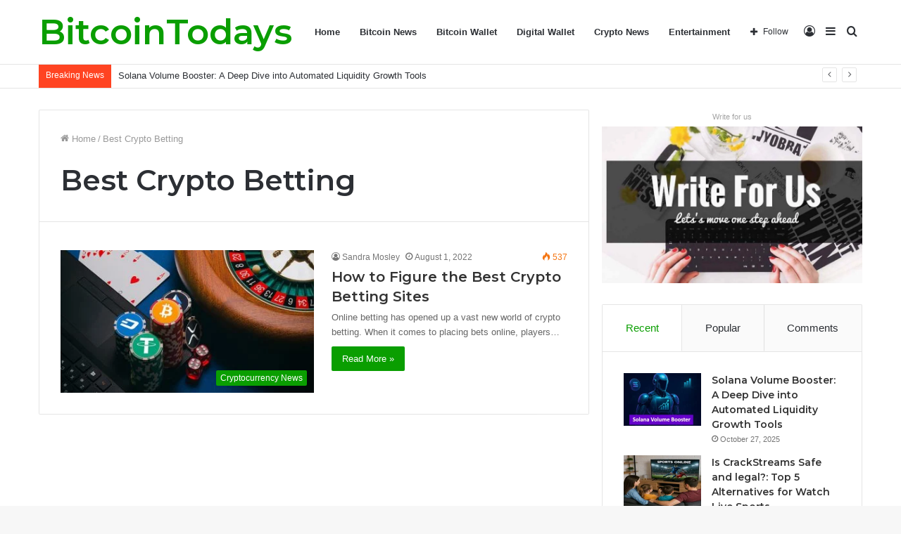

--- FILE ---
content_type: text/html; charset=UTF-8
request_url: https://bitcointodays.com/tag/best-crypto-betting/
body_size: 31501
content:
<!DOCTYPE html>
<html lang="en-US" class="" data-skin="light">
<head>
	<meta charset="UTF-8" />
	<link rel="profile" href="http://gmpg.org/xfn/11" />
	
<meta http-equiv='x-dns-prefetch-control' content='on'>
<link rel='dns-prefetch' href='//cdnjs.cloudflare.com' />
<link rel='dns-prefetch' href='//ajax.googleapis.com' />
<link rel='dns-prefetch' href='//fonts.googleapis.com' />
<link rel='dns-prefetch' href='//fonts.gstatic.com' />
<link rel='dns-prefetch' href='//s.gravatar.com' />
<link rel='dns-prefetch' href='//www.google-analytics.com' />
<link rel='preload' as='font' href='https://bitcointodays.com/wp-content/themes/jannah/assets/fonts/tielabs-fonticon/tielabs-fonticon.woff' type='font/woff' crossorigin='anonymous' />
<link rel='preload' as='font' href='https://bitcointodays.com/wp-content/themes/jannah/assets/fonts/fontawesome/fa-solid-900.woff2' type='font/woff2' crossorigin='anonymous' />
<link rel='preload' as='font' href='https://bitcointodays.com/wp-content/themes/jannah/assets/fonts/fontawesome/fa-brands-400.woff2' type='font/woff2' crossorigin='anonymous' />
<link rel='preload' as='font' href='https://bitcointodays.com/wp-content/themes/jannah/assets/fonts/fontawesome/fa-regular-400.woff2' type='font/woff2' crossorigin='anonymous' />
<link rel='preload' as='script' href='https://ajax.googleapis.com/ajax/libs/webfont/1/webfont.js'>
<meta name='robots' content='index, follow, max-image-preview:large, max-snippet:-1, max-video-preview:-1' />
	<style>img:is([sizes="auto" i], [sizes^="auto," i]) { contain-intrinsic-size: 3000px 1500px }</style>
	
	<!-- This site is optimized with the Yoast SEO plugin v26.6 - https://yoast.com/wordpress/plugins/seo/ -->
	<title>Best Crypto Betting Archives - Bitcoin Todays</title>
	<link rel="canonical" href="https://bitcointodays.com/tag/best-crypto-betting/" />
	<meta property="og:locale" content="en_US" />
	<meta property="og:type" content="article" />
	<meta property="og:title" content="Best Crypto Betting Archives - Bitcoin Todays" />
	<meta property="og:url" content="https://bitcointodays.com/tag/best-crypto-betting/" />
	<meta property="og:site_name" content="Bitcoin Todays" />
	<meta name="twitter:card" content="summary_large_image" />
	<script type="application/ld+json" class="yoast-schema-graph">{"@context":"https://schema.org","@graph":[{"@type":"CollectionPage","@id":"https://bitcointodays.com/tag/best-crypto-betting/","url":"https://bitcointodays.com/tag/best-crypto-betting/","name":"Best Crypto Betting Archives - Bitcoin Todays","isPartOf":{"@id":"https://bitcointodays.com/#website"},"primaryImageOfPage":{"@id":"https://bitcointodays.com/tag/best-crypto-betting/#primaryimage"},"image":{"@id":"https://bitcointodays.com/tag/best-crypto-betting/#primaryimage"},"thumbnailUrl":"https://bitcointodays.com/wp-content/uploads/2022/09/Best-Crypto-Betting-Sites.jpg","breadcrumb":{"@id":"https://bitcointodays.com/tag/best-crypto-betting/#breadcrumb"},"inLanguage":"en-US"},{"@type":"ImageObject","inLanguage":"en-US","@id":"https://bitcointodays.com/tag/best-crypto-betting/#primaryimage","url":"https://bitcointodays.com/wp-content/uploads/2022/09/Best-Crypto-Betting-Sites.jpg","contentUrl":"https://bitcointodays.com/wp-content/uploads/2022/09/Best-Crypto-Betting-Sites.jpg","width":800,"height":500,"caption":"Best Crypto Betting Sites"},{"@type":"BreadcrumbList","@id":"https://bitcointodays.com/tag/best-crypto-betting/#breadcrumb","itemListElement":[{"@type":"ListItem","position":1,"name":"Home","item":"https://bitcointodays.com/"},{"@type":"ListItem","position":2,"name":"Best Crypto Betting"}]},{"@type":"WebSite","@id":"https://bitcointodays.com/#website","url":"https://bitcointodays.com/","name":"Bitcoin Todays","description":"bitcoin Todays","publisher":{"@id":"https://bitcointodays.com/#/schema/person/85a6796762513e31654886bb2af92d9d"},"potentialAction":[{"@type":"SearchAction","target":{"@type":"EntryPoint","urlTemplate":"https://bitcointodays.com/?s={search_term_string}"},"query-input":{"@type":"PropertyValueSpecification","valueRequired":true,"valueName":"search_term_string"}}],"inLanguage":"en-US"},{"@type":["Person","Organization"],"@id":"https://bitcointodays.com/#/schema/person/85a6796762513e31654886bb2af92d9d","name":"bitcointodays","image":{"@type":"ImageObject","inLanguage":"en-US","@id":"https://bitcointodays.com/#/schema/person/image/","url":"https://secure.gravatar.com/avatar/63d973d3746e80c183aa420e39b8cf3741b0c8cc11f4afe9730426ff7267753e?s=96&d=mm&r=g","contentUrl":"https://secure.gravatar.com/avatar/63d973d3746e80c183aa420e39b8cf3741b0c8cc11f4afe9730426ff7267753e?s=96&d=mm&r=g","caption":"bitcointodays"},"logo":{"@id":"https://bitcointodays.com/#/schema/person/image/"}}]}</script>
	<!-- / Yoast SEO plugin. -->


<link rel="alternate" type="application/rss+xml" title="Bitcoin Todays &raquo; Feed" href="https://bitcointodays.com/feed/" />
<link rel="alternate" type="application/rss+xml" title="Bitcoin Todays &raquo; Best Crypto Betting Tag Feed" href="https://bitcointodays.com/tag/best-crypto-betting/feed/" />
		<!-- This site uses the Google Analytics by MonsterInsights plugin v9.11.0 - Using Analytics tracking - https://www.monsterinsights.com/ -->
							<script src="//www.googletagmanager.com/gtag/js?id=G-116S62WE2E"  data-cfasync="false" data-wpfc-render="false" type="text/javascript" async></script>
			<script data-cfasync="false" data-wpfc-render="false" type="text/javascript">
				var mi_version = '9.11.0';
				var mi_track_user = true;
				var mi_no_track_reason = '';
								var MonsterInsightsDefaultLocations = {"page_location":"https:\/\/bitcointodays.com\/tag\/best-crypto-betting\/"};
								if ( typeof MonsterInsightsPrivacyGuardFilter === 'function' ) {
					var MonsterInsightsLocations = (typeof MonsterInsightsExcludeQuery === 'object') ? MonsterInsightsPrivacyGuardFilter( MonsterInsightsExcludeQuery ) : MonsterInsightsPrivacyGuardFilter( MonsterInsightsDefaultLocations );
				} else {
					var MonsterInsightsLocations = (typeof MonsterInsightsExcludeQuery === 'object') ? MonsterInsightsExcludeQuery : MonsterInsightsDefaultLocations;
				}

								var disableStrs = [
										'ga-disable-G-116S62WE2E',
									];

				/* Function to detect opted out users */
				function __gtagTrackerIsOptedOut() {
					for (var index = 0; index < disableStrs.length; index++) {
						if (document.cookie.indexOf(disableStrs[index] + '=true') > -1) {
							return true;
						}
					}

					return false;
				}

				/* Disable tracking if the opt-out cookie exists. */
				if (__gtagTrackerIsOptedOut()) {
					for (var index = 0; index < disableStrs.length; index++) {
						window[disableStrs[index]] = true;
					}
				}

				/* Opt-out function */
				function __gtagTrackerOptout() {
					for (var index = 0; index < disableStrs.length; index++) {
						document.cookie = disableStrs[index] + '=true; expires=Thu, 31 Dec 2099 23:59:59 UTC; path=/';
						window[disableStrs[index]] = true;
					}
				}

				if ('undefined' === typeof gaOptout) {
					function gaOptout() {
						__gtagTrackerOptout();
					}
				}
								window.dataLayer = window.dataLayer || [];

				window.MonsterInsightsDualTracker = {
					helpers: {},
					trackers: {},
				};
				if (mi_track_user) {
					function __gtagDataLayer() {
						dataLayer.push(arguments);
					}

					function __gtagTracker(type, name, parameters) {
						if (!parameters) {
							parameters = {};
						}

						if (parameters.send_to) {
							__gtagDataLayer.apply(null, arguments);
							return;
						}

						if (type === 'event') {
														parameters.send_to = monsterinsights_frontend.v4_id;
							var hookName = name;
							if (typeof parameters['event_category'] !== 'undefined') {
								hookName = parameters['event_category'] + ':' + name;
							}

							if (typeof MonsterInsightsDualTracker.trackers[hookName] !== 'undefined') {
								MonsterInsightsDualTracker.trackers[hookName](parameters);
							} else {
								__gtagDataLayer('event', name, parameters);
							}
							
						} else {
							__gtagDataLayer.apply(null, arguments);
						}
					}

					__gtagTracker('js', new Date());
					__gtagTracker('set', {
						'developer_id.dZGIzZG': true,
											});
					if ( MonsterInsightsLocations.page_location ) {
						__gtagTracker('set', MonsterInsightsLocations);
					}
										__gtagTracker('config', 'G-116S62WE2E', {"forceSSL":"true"} );
										window.gtag = __gtagTracker;										(function () {
						/* https://developers.google.com/analytics/devguides/collection/analyticsjs/ */
						/* ga and __gaTracker compatibility shim. */
						var noopfn = function () {
							return null;
						};
						var newtracker = function () {
							return new Tracker();
						};
						var Tracker = function () {
							return null;
						};
						var p = Tracker.prototype;
						p.get = noopfn;
						p.set = noopfn;
						p.send = function () {
							var args = Array.prototype.slice.call(arguments);
							args.unshift('send');
							__gaTracker.apply(null, args);
						};
						var __gaTracker = function () {
							var len = arguments.length;
							if (len === 0) {
								return;
							}
							var f = arguments[len - 1];
							if (typeof f !== 'object' || f === null || typeof f.hitCallback !== 'function') {
								if ('send' === arguments[0]) {
									var hitConverted, hitObject = false, action;
									if ('event' === arguments[1]) {
										if ('undefined' !== typeof arguments[3]) {
											hitObject = {
												'eventAction': arguments[3],
												'eventCategory': arguments[2],
												'eventLabel': arguments[4],
												'value': arguments[5] ? arguments[5] : 1,
											}
										}
									}
									if ('pageview' === arguments[1]) {
										if ('undefined' !== typeof arguments[2]) {
											hitObject = {
												'eventAction': 'page_view',
												'page_path': arguments[2],
											}
										}
									}
									if (typeof arguments[2] === 'object') {
										hitObject = arguments[2];
									}
									if (typeof arguments[5] === 'object') {
										Object.assign(hitObject, arguments[5]);
									}
									if ('undefined' !== typeof arguments[1].hitType) {
										hitObject = arguments[1];
										if ('pageview' === hitObject.hitType) {
											hitObject.eventAction = 'page_view';
										}
									}
									if (hitObject) {
										action = 'timing' === arguments[1].hitType ? 'timing_complete' : hitObject.eventAction;
										hitConverted = mapArgs(hitObject);
										__gtagTracker('event', action, hitConverted);
									}
								}
								return;
							}

							function mapArgs(args) {
								var arg, hit = {};
								var gaMap = {
									'eventCategory': 'event_category',
									'eventAction': 'event_action',
									'eventLabel': 'event_label',
									'eventValue': 'event_value',
									'nonInteraction': 'non_interaction',
									'timingCategory': 'event_category',
									'timingVar': 'name',
									'timingValue': 'value',
									'timingLabel': 'event_label',
									'page': 'page_path',
									'location': 'page_location',
									'title': 'page_title',
									'referrer' : 'page_referrer',
								};
								for (arg in args) {
																		if (!(!args.hasOwnProperty(arg) || !gaMap.hasOwnProperty(arg))) {
										hit[gaMap[arg]] = args[arg];
									} else {
										hit[arg] = args[arg];
									}
								}
								return hit;
							}

							try {
								f.hitCallback();
							} catch (ex) {
							}
						};
						__gaTracker.create = newtracker;
						__gaTracker.getByName = newtracker;
						__gaTracker.getAll = function () {
							return [];
						};
						__gaTracker.remove = noopfn;
						__gaTracker.loaded = true;
						window['__gaTracker'] = __gaTracker;
					})();
									} else {
										console.log("");
					(function () {
						function __gtagTracker() {
							return null;
						}

						window['__gtagTracker'] = __gtagTracker;
						window['gtag'] = __gtagTracker;
					})();
									}
			</script>
							<!-- / Google Analytics by MonsterInsights -->
		<script type="text/javascript">
/* <![CDATA[ */
window._wpemojiSettings = {"baseUrl":"https:\/\/s.w.org\/images\/core\/emoji\/16.0.1\/72x72\/","ext":".png","svgUrl":"https:\/\/s.w.org\/images\/core\/emoji\/16.0.1\/svg\/","svgExt":".svg","source":{"concatemoji":"https:\/\/bitcointodays.com\/wp-includes\/js\/wp-emoji-release.min.js?ver=6.8.3"}};
/*! This file is auto-generated */
!function(s,n){var o,i,e;function c(e){try{var t={supportTests:e,timestamp:(new Date).valueOf()};sessionStorage.setItem(o,JSON.stringify(t))}catch(e){}}function p(e,t,n){e.clearRect(0,0,e.canvas.width,e.canvas.height),e.fillText(t,0,0);var t=new Uint32Array(e.getImageData(0,0,e.canvas.width,e.canvas.height).data),a=(e.clearRect(0,0,e.canvas.width,e.canvas.height),e.fillText(n,0,0),new Uint32Array(e.getImageData(0,0,e.canvas.width,e.canvas.height).data));return t.every(function(e,t){return e===a[t]})}function u(e,t){e.clearRect(0,0,e.canvas.width,e.canvas.height),e.fillText(t,0,0);for(var n=e.getImageData(16,16,1,1),a=0;a<n.data.length;a++)if(0!==n.data[a])return!1;return!0}function f(e,t,n,a){switch(t){case"flag":return n(e,"\ud83c\udff3\ufe0f\u200d\u26a7\ufe0f","\ud83c\udff3\ufe0f\u200b\u26a7\ufe0f")?!1:!n(e,"\ud83c\udde8\ud83c\uddf6","\ud83c\udde8\u200b\ud83c\uddf6")&&!n(e,"\ud83c\udff4\udb40\udc67\udb40\udc62\udb40\udc65\udb40\udc6e\udb40\udc67\udb40\udc7f","\ud83c\udff4\u200b\udb40\udc67\u200b\udb40\udc62\u200b\udb40\udc65\u200b\udb40\udc6e\u200b\udb40\udc67\u200b\udb40\udc7f");case"emoji":return!a(e,"\ud83e\udedf")}return!1}function g(e,t,n,a){var r="undefined"!=typeof WorkerGlobalScope&&self instanceof WorkerGlobalScope?new OffscreenCanvas(300,150):s.createElement("canvas"),o=r.getContext("2d",{willReadFrequently:!0}),i=(o.textBaseline="top",o.font="600 32px Arial",{});return e.forEach(function(e){i[e]=t(o,e,n,a)}),i}function t(e){var t=s.createElement("script");t.src=e,t.defer=!0,s.head.appendChild(t)}"undefined"!=typeof Promise&&(o="wpEmojiSettingsSupports",i=["flag","emoji"],n.supports={everything:!0,everythingExceptFlag:!0},e=new Promise(function(e){s.addEventListener("DOMContentLoaded",e,{once:!0})}),new Promise(function(t){var n=function(){try{var e=JSON.parse(sessionStorage.getItem(o));if("object"==typeof e&&"number"==typeof e.timestamp&&(new Date).valueOf()<e.timestamp+604800&&"object"==typeof e.supportTests)return e.supportTests}catch(e){}return null}();if(!n){if("undefined"!=typeof Worker&&"undefined"!=typeof OffscreenCanvas&&"undefined"!=typeof URL&&URL.createObjectURL&&"undefined"!=typeof Blob)try{var e="postMessage("+g.toString()+"("+[JSON.stringify(i),f.toString(),p.toString(),u.toString()].join(",")+"));",a=new Blob([e],{type:"text/javascript"}),r=new Worker(URL.createObjectURL(a),{name:"wpTestEmojiSupports"});return void(r.onmessage=function(e){c(n=e.data),r.terminate(),t(n)})}catch(e){}c(n=g(i,f,p,u))}t(n)}).then(function(e){for(var t in e)n.supports[t]=e[t],n.supports.everything=n.supports.everything&&n.supports[t],"flag"!==t&&(n.supports.everythingExceptFlag=n.supports.everythingExceptFlag&&n.supports[t]);n.supports.everythingExceptFlag=n.supports.everythingExceptFlag&&!n.supports.flag,n.DOMReady=!1,n.readyCallback=function(){n.DOMReady=!0}}).then(function(){return e}).then(function(){var e;n.supports.everything||(n.readyCallback(),(e=n.source||{}).concatemoji?t(e.concatemoji):e.wpemoji&&e.twemoji&&(t(e.twemoji),t(e.wpemoji)))}))}((window,document),window._wpemojiSettings);
/* ]]> */
</script>

<style id='wp-emoji-styles-inline-css' type='text/css'>

	img.wp-smiley, img.emoji {
		display: inline !important;
		border: none !important;
		box-shadow: none !important;
		height: 1em !important;
		width: 1em !important;
		margin: 0 0.07em !important;
		vertical-align: -0.1em !important;
		background: none !important;
		padding: 0 !important;
	}
</style>
<style id='classic-theme-styles-inline-css' type='text/css'>
/*! This file is auto-generated */
.wp-block-button__link{color:#fff;background-color:#32373c;border-radius:9999px;box-shadow:none;text-decoration:none;padding:calc(.667em + 2px) calc(1.333em + 2px);font-size:1.125em}.wp-block-file__button{background:#32373c;color:#fff;text-decoration:none}
</style>
<style id='global-styles-inline-css' type='text/css'>
:root{--wp--preset--aspect-ratio--square: 1;--wp--preset--aspect-ratio--4-3: 4/3;--wp--preset--aspect-ratio--3-4: 3/4;--wp--preset--aspect-ratio--3-2: 3/2;--wp--preset--aspect-ratio--2-3: 2/3;--wp--preset--aspect-ratio--16-9: 16/9;--wp--preset--aspect-ratio--9-16: 9/16;--wp--preset--color--black: #000000;--wp--preset--color--cyan-bluish-gray: #abb8c3;--wp--preset--color--white: #ffffff;--wp--preset--color--pale-pink: #f78da7;--wp--preset--color--vivid-red: #cf2e2e;--wp--preset--color--luminous-vivid-orange: #ff6900;--wp--preset--color--luminous-vivid-amber: #fcb900;--wp--preset--color--light-green-cyan: #7bdcb5;--wp--preset--color--vivid-green-cyan: #00d084;--wp--preset--color--pale-cyan-blue: #8ed1fc;--wp--preset--color--vivid-cyan-blue: #0693e3;--wp--preset--color--vivid-purple: #9b51e0;--wp--preset--gradient--vivid-cyan-blue-to-vivid-purple: linear-gradient(135deg,rgba(6,147,227,1) 0%,rgb(155,81,224) 100%);--wp--preset--gradient--light-green-cyan-to-vivid-green-cyan: linear-gradient(135deg,rgb(122,220,180) 0%,rgb(0,208,130) 100%);--wp--preset--gradient--luminous-vivid-amber-to-luminous-vivid-orange: linear-gradient(135deg,rgba(252,185,0,1) 0%,rgba(255,105,0,1) 100%);--wp--preset--gradient--luminous-vivid-orange-to-vivid-red: linear-gradient(135deg,rgba(255,105,0,1) 0%,rgb(207,46,46) 100%);--wp--preset--gradient--very-light-gray-to-cyan-bluish-gray: linear-gradient(135deg,rgb(238,238,238) 0%,rgb(169,184,195) 100%);--wp--preset--gradient--cool-to-warm-spectrum: linear-gradient(135deg,rgb(74,234,220) 0%,rgb(151,120,209) 20%,rgb(207,42,186) 40%,rgb(238,44,130) 60%,rgb(251,105,98) 80%,rgb(254,248,76) 100%);--wp--preset--gradient--blush-light-purple: linear-gradient(135deg,rgb(255,206,236) 0%,rgb(152,150,240) 100%);--wp--preset--gradient--blush-bordeaux: linear-gradient(135deg,rgb(254,205,165) 0%,rgb(254,45,45) 50%,rgb(107,0,62) 100%);--wp--preset--gradient--luminous-dusk: linear-gradient(135deg,rgb(255,203,112) 0%,rgb(199,81,192) 50%,rgb(65,88,208) 100%);--wp--preset--gradient--pale-ocean: linear-gradient(135deg,rgb(255,245,203) 0%,rgb(182,227,212) 50%,rgb(51,167,181) 100%);--wp--preset--gradient--electric-grass: linear-gradient(135deg,rgb(202,248,128) 0%,rgb(113,206,126) 100%);--wp--preset--gradient--midnight: linear-gradient(135deg,rgb(2,3,129) 0%,rgb(40,116,252) 100%);--wp--preset--font-size--small: 13px;--wp--preset--font-size--medium: 20px;--wp--preset--font-size--large: 36px;--wp--preset--font-size--x-large: 42px;--wp--preset--spacing--20: 0.44rem;--wp--preset--spacing--30: 0.67rem;--wp--preset--spacing--40: 1rem;--wp--preset--spacing--50: 1.5rem;--wp--preset--spacing--60: 2.25rem;--wp--preset--spacing--70: 3.38rem;--wp--preset--spacing--80: 5.06rem;--wp--preset--shadow--natural: 6px 6px 9px rgba(0, 0, 0, 0.2);--wp--preset--shadow--deep: 12px 12px 50px rgba(0, 0, 0, 0.4);--wp--preset--shadow--sharp: 6px 6px 0px rgba(0, 0, 0, 0.2);--wp--preset--shadow--outlined: 6px 6px 0px -3px rgba(255, 255, 255, 1), 6px 6px rgba(0, 0, 0, 1);--wp--preset--shadow--crisp: 6px 6px 0px rgba(0, 0, 0, 1);}:where(.is-layout-flex){gap: 0.5em;}:where(.is-layout-grid){gap: 0.5em;}body .is-layout-flex{display: flex;}.is-layout-flex{flex-wrap: wrap;align-items: center;}.is-layout-flex > :is(*, div){margin: 0;}body .is-layout-grid{display: grid;}.is-layout-grid > :is(*, div){margin: 0;}:where(.wp-block-columns.is-layout-flex){gap: 2em;}:where(.wp-block-columns.is-layout-grid){gap: 2em;}:where(.wp-block-post-template.is-layout-flex){gap: 1.25em;}:where(.wp-block-post-template.is-layout-grid){gap: 1.25em;}.has-black-color{color: var(--wp--preset--color--black) !important;}.has-cyan-bluish-gray-color{color: var(--wp--preset--color--cyan-bluish-gray) !important;}.has-white-color{color: var(--wp--preset--color--white) !important;}.has-pale-pink-color{color: var(--wp--preset--color--pale-pink) !important;}.has-vivid-red-color{color: var(--wp--preset--color--vivid-red) !important;}.has-luminous-vivid-orange-color{color: var(--wp--preset--color--luminous-vivid-orange) !important;}.has-luminous-vivid-amber-color{color: var(--wp--preset--color--luminous-vivid-amber) !important;}.has-light-green-cyan-color{color: var(--wp--preset--color--light-green-cyan) !important;}.has-vivid-green-cyan-color{color: var(--wp--preset--color--vivid-green-cyan) !important;}.has-pale-cyan-blue-color{color: var(--wp--preset--color--pale-cyan-blue) !important;}.has-vivid-cyan-blue-color{color: var(--wp--preset--color--vivid-cyan-blue) !important;}.has-vivid-purple-color{color: var(--wp--preset--color--vivid-purple) !important;}.has-black-background-color{background-color: var(--wp--preset--color--black) !important;}.has-cyan-bluish-gray-background-color{background-color: var(--wp--preset--color--cyan-bluish-gray) !important;}.has-white-background-color{background-color: var(--wp--preset--color--white) !important;}.has-pale-pink-background-color{background-color: var(--wp--preset--color--pale-pink) !important;}.has-vivid-red-background-color{background-color: var(--wp--preset--color--vivid-red) !important;}.has-luminous-vivid-orange-background-color{background-color: var(--wp--preset--color--luminous-vivid-orange) !important;}.has-luminous-vivid-amber-background-color{background-color: var(--wp--preset--color--luminous-vivid-amber) !important;}.has-light-green-cyan-background-color{background-color: var(--wp--preset--color--light-green-cyan) !important;}.has-vivid-green-cyan-background-color{background-color: var(--wp--preset--color--vivid-green-cyan) !important;}.has-pale-cyan-blue-background-color{background-color: var(--wp--preset--color--pale-cyan-blue) !important;}.has-vivid-cyan-blue-background-color{background-color: var(--wp--preset--color--vivid-cyan-blue) !important;}.has-vivid-purple-background-color{background-color: var(--wp--preset--color--vivid-purple) !important;}.has-black-border-color{border-color: var(--wp--preset--color--black) !important;}.has-cyan-bluish-gray-border-color{border-color: var(--wp--preset--color--cyan-bluish-gray) !important;}.has-white-border-color{border-color: var(--wp--preset--color--white) !important;}.has-pale-pink-border-color{border-color: var(--wp--preset--color--pale-pink) !important;}.has-vivid-red-border-color{border-color: var(--wp--preset--color--vivid-red) !important;}.has-luminous-vivid-orange-border-color{border-color: var(--wp--preset--color--luminous-vivid-orange) !important;}.has-luminous-vivid-amber-border-color{border-color: var(--wp--preset--color--luminous-vivid-amber) !important;}.has-light-green-cyan-border-color{border-color: var(--wp--preset--color--light-green-cyan) !important;}.has-vivid-green-cyan-border-color{border-color: var(--wp--preset--color--vivid-green-cyan) !important;}.has-pale-cyan-blue-border-color{border-color: var(--wp--preset--color--pale-cyan-blue) !important;}.has-vivid-cyan-blue-border-color{border-color: var(--wp--preset--color--vivid-cyan-blue) !important;}.has-vivid-purple-border-color{border-color: var(--wp--preset--color--vivid-purple) !important;}.has-vivid-cyan-blue-to-vivid-purple-gradient-background{background: var(--wp--preset--gradient--vivid-cyan-blue-to-vivid-purple) !important;}.has-light-green-cyan-to-vivid-green-cyan-gradient-background{background: var(--wp--preset--gradient--light-green-cyan-to-vivid-green-cyan) !important;}.has-luminous-vivid-amber-to-luminous-vivid-orange-gradient-background{background: var(--wp--preset--gradient--luminous-vivid-amber-to-luminous-vivid-orange) !important;}.has-luminous-vivid-orange-to-vivid-red-gradient-background{background: var(--wp--preset--gradient--luminous-vivid-orange-to-vivid-red) !important;}.has-very-light-gray-to-cyan-bluish-gray-gradient-background{background: var(--wp--preset--gradient--very-light-gray-to-cyan-bluish-gray) !important;}.has-cool-to-warm-spectrum-gradient-background{background: var(--wp--preset--gradient--cool-to-warm-spectrum) !important;}.has-blush-light-purple-gradient-background{background: var(--wp--preset--gradient--blush-light-purple) !important;}.has-blush-bordeaux-gradient-background{background: var(--wp--preset--gradient--blush-bordeaux) !important;}.has-luminous-dusk-gradient-background{background: var(--wp--preset--gradient--luminous-dusk) !important;}.has-pale-ocean-gradient-background{background: var(--wp--preset--gradient--pale-ocean) !important;}.has-electric-grass-gradient-background{background: var(--wp--preset--gradient--electric-grass) !important;}.has-midnight-gradient-background{background: var(--wp--preset--gradient--midnight) !important;}.has-small-font-size{font-size: var(--wp--preset--font-size--small) !important;}.has-medium-font-size{font-size: var(--wp--preset--font-size--medium) !important;}.has-large-font-size{font-size: var(--wp--preset--font-size--large) !important;}.has-x-large-font-size{font-size: var(--wp--preset--font-size--x-large) !important;}
:where(.wp-block-post-template.is-layout-flex){gap: 1.25em;}:where(.wp-block-post-template.is-layout-grid){gap: 1.25em;}
:where(.wp-block-columns.is-layout-flex){gap: 2em;}:where(.wp-block-columns.is-layout-grid){gap: 2em;}
:root :where(.wp-block-pullquote){font-size: 1.5em;line-height: 1.6;}
</style>
<link rel='stylesheet' id='tie-css-base-css' href='https://bitcointodays.com/wp-content/themes/jannah/assets/css/base.min.css?ver=5.4.5' type='text/css' media='all' />
<link rel='stylesheet' id='tie-css-styles-css' href='https://bitcointodays.com/wp-content/themes/jannah/assets/css/style.min.css?ver=5.4.5' type='text/css' media='all' />
<link rel='stylesheet' id='tie-css-widgets-css' href='https://bitcointodays.com/wp-content/themes/jannah/assets/css/widgets.min.css?ver=5.4.5' type='text/css' media='all' />
<link rel='stylesheet' id='tie-css-helpers-css' href='https://bitcointodays.com/wp-content/themes/jannah/assets/css/helpers.min.css?ver=5.4.5' type='text/css' media='all' />
<link rel='stylesheet' id='tie-fontawesome5-css' href='https://bitcointodays.com/wp-content/themes/jannah/assets/css/fontawesome.css?ver=5.4.5' type='text/css' media='all' />
<link rel='stylesheet' id='tie-css-ilightbox-css' href='https://bitcointodays.com/wp-content/themes/jannah/assets/ilightbox/dark-skin/skin.css?ver=5.4.5' type='text/css' media='all' />
<link rel='stylesheet' id='tie-css-shortcodes-css' href='https://bitcointodays.com/wp-content/themes/jannah/assets/css/plugins/shortcodes.min.css?ver=5.4.5' type='text/css' media='all' />
<style id='tie-css-shortcodes-inline-css' type='text/css'>
.wf-active .logo-text,.wf-active h1,.wf-active h2,.wf-active h3,.wf-active h4,.wf-active h5,.wf-active h6,.wf-active .the-subtitle{font-family: 'Montserrat';}.brand-title,a:hover,.tie-popup-search-submit,#logo.text-logo a,.theme-header nav .components #search-submit:hover,.theme-header .header-nav .components > li:hover > a,.theme-header .header-nav .components li a:hover,.main-menu ul.cats-vertical li a.is-active,.main-menu ul.cats-vertical li a:hover,.main-nav li.mega-menu .post-meta a:hover,.main-nav li.mega-menu .post-box-title a:hover,.search-in-main-nav.autocomplete-suggestions a:hover,#main-nav .menu ul:not(.cats-horizontal) li:hover > a,#main-nav .menu ul li.current-menu-item:not(.mega-link-column) > a,.top-nav .menu li:hover > a,.top-nav .menu > .tie-current-menu > a,.search-in-top-nav.autocomplete-suggestions .post-title a:hover,div.mag-box .mag-box-options .mag-box-filter-links a.active,.mag-box-filter-links .flexMenu-viewMore:hover > a,.stars-rating-active,body .tabs.tabs .active > a,.video-play-icon,.spinner-circle:after,#go-to-content:hover,.comment-list .comment-author .fn,.commentlist .comment-author .fn,blockquote::before,blockquote cite,blockquote.quote-simple p,.multiple-post-pages a:hover,#story-index li .is-current,.latest-tweets-widget .twitter-icon-wrap span,.wide-slider-nav-wrapper .slide,.wide-next-prev-slider-wrapper .tie-slider-nav li:hover span,.review-final-score h3,#mobile-menu-icon:hover .menu-text,body .entry a,.dark-skin body .entry a,.entry .post-bottom-meta a:hover,.comment-list .comment-content a,q a,blockquote a,.widget.tie-weather-widget .icon-basecloud-bg:after,.site-footer a:hover,.site-footer .stars-rating-active,.site-footer .twitter-icon-wrap span,.site-info a:hover{color: #0a9e01;}#instagram-link a:hover{color: #0a9e01 !important;border-color: #0a9e01 !important;}[type='submit'],.button,.generic-button a,.generic-button button,.theme-header .header-nav .comp-sub-menu a.button.guest-btn:hover,.theme-header .header-nav .comp-sub-menu a.checkout-button,nav.main-nav .menu > li.tie-current-menu > a,nav.main-nav .menu > li:hover > a,.main-menu .mega-links-head:after,.main-nav .mega-menu.mega-cat .cats-horizontal li a.is-active,#mobile-menu-icon:hover .nav-icon,#mobile-menu-icon:hover .nav-icon:before,#mobile-menu-icon:hover .nav-icon:after,.search-in-main-nav.autocomplete-suggestions a.button,.search-in-top-nav.autocomplete-suggestions a.button,.spinner > div,.post-cat,.pages-numbers li.current span,.multiple-post-pages > span,#tie-wrapper .mejs-container .mejs-controls,.mag-box-filter-links a:hover,.slider-arrow-nav a:not(.pagination-disabled):hover,.comment-list .reply a:hover,.commentlist .reply a:hover,#reading-position-indicator,#story-index-icon,.videos-block .playlist-title,.review-percentage .review-item span span,.tie-slick-dots li.slick-active button,.tie-slick-dots li button:hover,.digital-rating-static,.timeline-widget li a:hover .date:before,#wp-calendar #today,.posts-list-counter li.widget-post-list:before,.cat-counter a + span,.tie-slider-nav li span:hover,.fullwidth-area .widget_tag_cloud .tagcloud a:hover,.magazine2:not(.block-head-4) .dark-widgetized-area ul.tabs a:hover,.magazine2:not(.block-head-4) .dark-widgetized-area ul.tabs .active a,.magazine1 .dark-widgetized-area ul.tabs a:hover,.magazine1 .dark-widgetized-area ul.tabs .active a,.block-head-4.magazine2 .dark-widgetized-area .tabs.tabs .active a,.block-head-4.magazine2 .dark-widgetized-area .tabs > .active a:before,.block-head-4.magazine2 .dark-widgetized-area .tabs > .active a:after,.demo_store,.demo #logo:after,.demo #sticky-logo:after,.widget.tie-weather-widget,span.video-close-btn:hover,#go-to-top,.latest-tweets-widget .slider-links .button:not(:hover){background-color: #0a9e01;color: #FFFFFF;}.tie-weather-widget .widget-title .the-subtitle,.block-head-4.magazine2 #footer .tabs .active a:hover{color: #FFFFFF;}pre,code,.pages-numbers li.current span,.theme-header .header-nav .comp-sub-menu a.button.guest-btn:hover,.multiple-post-pages > span,.post-content-slideshow .tie-slider-nav li span:hover,#tie-body .tie-slider-nav li > span:hover,.slider-arrow-nav a:not(.pagination-disabled):hover,.main-nav .mega-menu.mega-cat .cats-horizontal li a.is-active,.main-nav .mega-menu.mega-cat .cats-horizontal li a:hover,.main-menu .menu > li > .menu-sub-content{border-color: #0a9e01;}.main-menu .menu > li.tie-current-menu{border-bottom-color: #0a9e01;}.top-nav .menu li.tie-current-menu > a:before,.top-nav .menu li.menu-item-has-children:hover > a:before{border-top-color: #0a9e01;}.main-nav .main-menu .menu > li.tie-current-menu > a:before,.main-nav .main-menu .menu > li:hover > a:before{border-top-color: #FFFFFF;}header.main-nav-light .main-nav .menu-item-has-children li:hover > a:before,header.main-nav-light .main-nav .mega-menu li:hover > a:before{border-left-color: #0a9e01;}.rtl header.main-nav-light .main-nav .menu-item-has-children li:hover > a:before,.rtl header.main-nav-light .main-nav .mega-menu li:hover > a:before{border-right-color: #0a9e01;border-left-color: transparent;}.top-nav ul.menu li .menu-item-has-children:hover > a:before{border-top-color: transparent;border-left-color: #0a9e01;}.rtl .top-nav ul.menu li .menu-item-has-children:hover > a:before{border-left-color: transparent;border-right-color: #0a9e01;}#footer-widgets-container{border-top: 8px solid #0a9e01;-webkit-box-shadow: 0 -5px 0 rgba(0,0,0,0.07); -moz-box-shadow: 0 -8px 0 rgba(0,0,0,0.07); box-shadow: 0 -8px 0 rgba(0,0,0,0.07);}::-moz-selection{background-color: #0a9e01;color: #FFFFFF;}::selection{background-color: #0a9e01;color: #FFFFFF;}circle.circle_bar{stroke: #0a9e01;}#reading-position-indicator{box-shadow: 0 0 10px rgba( 10,158,1,0.7);}#logo.text-logo a:hover,body .entry a:hover,.dark-skin body .entry a:hover,.comment-list .comment-content a:hover,.block-head-4.magazine2 .site-footer .tabs li a:hover,q a:hover,blockquote a:hover{color: #006c00;}.button:hover,input[type='submit']:hover,.generic-button a:hover,.generic-button button:hover,a.post-cat:hover,.site-footer .button:hover,.site-footer [type='submit']:hover,.search-in-main-nav.autocomplete-suggestions a.button:hover,.search-in-top-nav.autocomplete-suggestions a.button:hover,.theme-header .header-nav .comp-sub-menu a.checkout-button:hover{background-color: #006c00;color: #FFFFFF;}.theme-header .header-nav .comp-sub-menu a.checkout-button:not(:hover),body .entry a.button{color: #FFFFFF;}#story-index.is-compact .story-index-content{background-color: #0a9e01;}#story-index.is-compact .story-index-content a,#story-index.is-compact .story-index-content .is-current{color: #FFFFFF;}#tie-body .mag-box-title h3 a,#tie-body .block-more-button{color: #0a9e01;}#tie-body .mag-box-title h3 a:hover,#tie-body .block-more-button:hover{color: #006c00;}#tie-body .mag-box-title{color: #0a9e01;}#tie-body .mag-box-title:before{border-top-color: #0a9e01;}#tie-body .mag-box-title:after,#tie-body #footer .widget-title:after{background-color: #0a9e01;}.brand-title,a:hover,.tie-popup-search-submit,#logo.text-logo a,.theme-header nav .components #search-submit:hover,.theme-header .header-nav .components > li:hover > a,.theme-header .header-nav .components li a:hover,.main-menu ul.cats-vertical li a.is-active,.main-menu ul.cats-vertical li a:hover,.main-nav li.mega-menu .post-meta a:hover,.main-nav li.mega-menu .post-box-title a:hover,.search-in-main-nav.autocomplete-suggestions a:hover,#main-nav .menu ul:not(.cats-horizontal) li:hover > a,#main-nav .menu ul li.current-menu-item:not(.mega-link-column) > a,.top-nav .menu li:hover > a,.top-nav .menu > .tie-current-menu > a,.search-in-top-nav.autocomplete-suggestions .post-title a:hover,div.mag-box .mag-box-options .mag-box-filter-links a.active,.mag-box-filter-links .flexMenu-viewMore:hover > a,.stars-rating-active,body .tabs.tabs .active > a,.video-play-icon,.spinner-circle:after,#go-to-content:hover,.comment-list .comment-author .fn,.commentlist .comment-author .fn,blockquote::before,blockquote cite,blockquote.quote-simple p,.multiple-post-pages a:hover,#story-index li .is-current,.latest-tweets-widget .twitter-icon-wrap span,.wide-slider-nav-wrapper .slide,.wide-next-prev-slider-wrapper .tie-slider-nav li:hover span,.review-final-score h3,#mobile-menu-icon:hover .menu-text,body .entry a,.dark-skin body .entry a,.entry .post-bottom-meta a:hover,.comment-list .comment-content a,q a,blockquote a,.widget.tie-weather-widget .icon-basecloud-bg:after,.site-footer a:hover,.site-footer .stars-rating-active,.site-footer .twitter-icon-wrap span,.site-info a:hover{color: #0a9e01;}#instagram-link a:hover{color: #0a9e01 !important;border-color: #0a9e01 !important;}[type='submit'],.button,.generic-button a,.generic-button button,.theme-header .header-nav .comp-sub-menu a.button.guest-btn:hover,.theme-header .header-nav .comp-sub-menu a.checkout-button,nav.main-nav .menu > li.tie-current-menu > a,nav.main-nav .menu > li:hover > a,.main-menu .mega-links-head:after,.main-nav .mega-menu.mega-cat .cats-horizontal li a.is-active,#mobile-menu-icon:hover .nav-icon,#mobile-menu-icon:hover .nav-icon:before,#mobile-menu-icon:hover .nav-icon:after,.search-in-main-nav.autocomplete-suggestions a.button,.search-in-top-nav.autocomplete-suggestions a.button,.spinner > div,.post-cat,.pages-numbers li.current span,.multiple-post-pages > span,#tie-wrapper .mejs-container .mejs-controls,.mag-box-filter-links a:hover,.slider-arrow-nav a:not(.pagination-disabled):hover,.comment-list .reply a:hover,.commentlist .reply a:hover,#reading-position-indicator,#story-index-icon,.videos-block .playlist-title,.review-percentage .review-item span span,.tie-slick-dots li.slick-active button,.tie-slick-dots li button:hover,.digital-rating-static,.timeline-widget li a:hover .date:before,#wp-calendar #today,.posts-list-counter li.widget-post-list:before,.cat-counter a + span,.tie-slider-nav li span:hover,.fullwidth-area .widget_tag_cloud .tagcloud a:hover,.magazine2:not(.block-head-4) .dark-widgetized-area ul.tabs a:hover,.magazine2:not(.block-head-4) .dark-widgetized-area ul.tabs .active a,.magazine1 .dark-widgetized-area ul.tabs a:hover,.magazine1 .dark-widgetized-area ul.tabs .active a,.block-head-4.magazine2 .dark-widgetized-area .tabs.tabs .active a,.block-head-4.magazine2 .dark-widgetized-area .tabs > .active a:before,.block-head-4.magazine2 .dark-widgetized-area .tabs > .active a:after,.demo_store,.demo #logo:after,.demo #sticky-logo:after,.widget.tie-weather-widget,span.video-close-btn:hover,#go-to-top,.latest-tweets-widget .slider-links .button:not(:hover){background-color: #0a9e01;color: #FFFFFF;}.tie-weather-widget .widget-title .the-subtitle,.block-head-4.magazine2 #footer .tabs .active a:hover{color: #FFFFFF;}pre,code,.pages-numbers li.current span,.theme-header .header-nav .comp-sub-menu a.button.guest-btn:hover,.multiple-post-pages > span,.post-content-slideshow .tie-slider-nav li span:hover,#tie-body .tie-slider-nav li > span:hover,.slider-arrow-nav a:not(.pagination-disabled):hover,.main-nav .mega-menu.mega-cat .cats-horizontal li a.is-active,.main-nav .mega-menu.mega-cat .cats-horizontal li a:hover,.main-menu .menu > li > .menu-sub-content{border-color: #0a9e01;}.main-menu .menu > li.tie-current-menu{border-bottom-color: #0a9e01;}.top-nav .menu li.tie-current-menu > a:before,.top-nav .menu li.menu-item-has-children:hover > a:before{border-top-color: #0a9e01;}.main-nav .main-menu .menu > li.tie-current-menu > a:before,.main-nav .main-menu .menu > li:hover > a:before{border-top-color: #FFFFFF;}header.main-nav-light .main-nav .menu-item-has-children li:hover > a:before,header.main-nav-light .main-nav .mega-menu li:hover > a:before{border-left-color: #0a9e01;}.rtl header.main-nav-light .main-nav .menu-item-has-children li:hover > a:before,.rtl header.main-nav-light .main-nav .mega-menu li:hover > a:before{border-right-color: #0a9e01;border-left-color: transparent;}.top-nav ul.menu li .menu-item-has-children:hover > a:before{border-top-color: transparent;border-left-color: #0a9e01;}.rtl .top-nav ul.menu li .menu-item-has-children:hover > a:before{border-left-color: transparent;border-right-color: #0a9e01;}#footer-widgets-container{border-top: 8px solid #0a9e01;-webkit-box-shadow: 0 -5px 0 rgba(0,0,0,0.07); -moz-box-shadow: 0 -8px 0 rgba(0,0,0,0.07); box-shadow: 0 -8px 0 rgba(0,0,0,0.07);}::-moz-selection{background-color: #0a9e01;color: #FFFFFF;}::selection{background-color: #0a9e01;color: #FFFFFF;}circle.circle_bar{stroke: #0a9e01;}#reading-position-indicator{box-shadow: 0 0 10px rgba( 10,158,1,0.7);}#logo.text-logo a:hover,body .entry a:hover,.dark-skin body .entry a:hover,.comment-list .comment-content a:hover,.block-head-4.magazine2 .site-footer .tabs li a:hover,q a:hover,blockquote a:hover{color: #006c00;}.button:hover,input[type='submit']:hover,.generic-button a:hover,.generic-button button:hover,a.post-cat:hover,.site-footer .button:hover,.site-footer [type='submit']:hover,.search-in-main-nav.autocomplete-suggestions a.button:hover,.search-in-top-nav.autocomplete-suggestions a.button:hover,.theme-header .header-nav .comp-sub-menu a.checkout-button:hover{background-color: #006c00;color: #FFFFFF;}.theme-header .header-nav .comp-sub-menu a.checkout-button:not(:hover),body .entry a.button{color: #FFFFFF;}#story-index.is-compact .story-index-content{background-color: #0a9e01;}#story-index.is-compact .story-index-content a,#story-index.is-compact .story-index-content .is-current{color: #FFFFFF;}#tie-body .mag-box-title h3 a,#tie-body .block-more-button{color: #0a9e01;}#tie-body .mag-box-title h3 a:hover,#tie-body .block-more-button:hover{color: #006c00;}#tie-body .mag-box-title{color: #0a9e01;}#tie-body .mag-box-title:before{border-top-color: #0a9e01;}#tie-body .mag-box-title:after,#tie-body #footer .widget-title:after{background-color: #0a9e01;}#top-nav .breaking-title{color: #FFFFFF;}#top-nav .breaking-title:before{background-color: #ff4422;}#top-nav .breaking-news-nav li:hover{background-color: #ff4422;border-color: #ff4422;}.tie-cat-214,.tie-cat-item-214 > span{background-color:#e67e22 !important;color:#FFFFFF !important;}.tie-cat-214:after{border-top-color:#e67e22 !important;}.tie-cat-214:hover{background-color:#c86004 !important;}.tie-cat-214:hover:after{border-top-color:#c86004 !important;}.tie-cat-223,.tie-cat-item-223 > span{background-color:#2ecc71 !important;color:#FFFFFF !important;}.tie-cat-223:after{border-top-color:#2ecc71 !important;}.tie-cat-223:hover{background-color:#10ae53 !important;}.tie-cat-223:hover:after{border-top-color:#10ae53 !important;}.tie-cat-226,.tie-cat-item-226 > span{background-color:#9b59b6 !important;color:#FFFFFF !important;}.tie-cat-226:after{border-top-color:#9b59b6 !important;}.tie-cat-226:hover{background-color:#7d3b98 !important;}.tie-cat-226:hover:after{border-top-color:#7d3b98 !important;}.tie-cat-229,.tie-cat-item-229 > span{background-color:#34495e !important;color:#FFFFFF !important;}.tie-cat-229:after{border-top-color:#34495e !important;}.tie-cat-229:hover{background-color:#162b40 !important;}.tie-cat-229:hover:after{border-top-color:#162b40 !important;}.tie-cat-231,.tie-cat-item-231 > span{background-color:#795548 !important;color:#FFFFFF !important;}.tie-cat-231:after{border-top-color:#795548 !important;}.tie-cat-231:hover{background-color:#5b372a !important;}.tie-cat-231:hover:after{border-top-color:#5b372a !important;}.tie-cat-232,.tie-cat-item-232 > span{background-color:#4CAF50 !important;color:#FFFFFF !important;}.tie-cat-232:after{border-top-color:#4CAF50 !important;}.tie-cat-232:hover{background-color:#2e9132 !important;}.tie-cat-232:hover:after{border-top-color:#2e9132 !important;}@media (max-width: 991px){.side-aside.dark-skin{background: #0a9e01;background: -webkit-linear-gradient(135deg,#66a501,#0a9e01 );background: -moz-linear-gradient(135deg,#66a501,#0a9e01 );background: -o-linear-gradient(135deg,#66a501,#0a9e01 );background: linear-gradient(135deg,#0a9e01,#66a501 );}}
</style>
<script type="text/javascript" src="https://bitcointodays.com/wp-content/plugins/google-analytics-for-wordpress/assets/js/frontend-gtag.js?ver=9.11.0" id="monsterinsights-frontend-script-js" async="async" data-wp-strategy="async"></script>
<script data-cfasync="false" data-wpfc-render="false" type="text/javascript" id='monsterinsights-frontend-script-js-extra'>/* <![CDATA[ */
var monsterinsights_frontend = {"js_events_tracking":"true","download_extensions":"doc,pdf,ppt,zip,xls,docx,pptx,xlsx","inbound_paths":"[{\"path\":\"\\\/go\\\/\",\"label\":\"affiliate\"},{\"path\":\"\\\/recommend\\\/\",\"label\":\"affiliate\"}]","home_url":"https:\/\/bitcointodays.com","hash_tracking":"false","v4_id":"G-116S62WE2E"};/* ]]> */
</script>
<script type="text/javascript" src="https://bitcointodays.com/wp-includes/js/jquery/jquery.min.js?ver=3.7.1" id="jquery-core-js"></script>
<script type="text/javascript" src="https://bitcointodays.com/wp-includes/js/jquery/jquery-migrate.min.js?ver=3.4.1" id="jquery-migrate-js"></script>
<link rel="https://api.w.org/" href="https://bitcointodays.com/wp-json/" /><link rel="alternate" title="JSON" type="application/json" href="https://bitcointodays.com/wp-json/wp/v2/tags/568" /><link rel="EditURI" type="application/rsd+xml" title="RSD" href="https://bitcointodays.com/xmlrpc.php?rsd" />
<meta name="generator" content="WordPress 6.8.3" />
<!-- MagenetMonetization V: 1.0.29.3--><!-- MagenetMonetization 1 --><!-- MagenetMonetization 1.1 --><meta http-equiv="X-UA-Compatible" content="IE=edge">
<meta name="theme-color" content="#0a9e01" /><meta name="viewport" content="width=device-width, initial-scale=1.0" /><link rel="icon" href="https://bitcointodays.com/wp-content/uploads/2021/09/cropped-Bitcoin-favicon-32x32.jpg" sizes="32x32" />
<link rel="icon" href="https://bitcointodays.com/wp-content/uploads/2021/09/cropped-Bitcoin-favicon-192x192.jpg" sizes="192x192" />
<link rel="apple-touch-icon" href="https://bitcointodays.com/wp-content/uploads/2021/09/cropped-Bitcoin-favicon-180x180.jpg" />
<meta name="msapplication-TileImage" content="https://bitcointodays.com/wp-content/uploads/2021/09/cropped-Bitcoin-favicon-270x270.jpg" />
</head>

<body id="tie-body" class="archive tag tag-best-crypto-betting tag-568 wp-theme-jannah tie-no-js wrapper-has-shadow block-head-1 magazine1 is-thumb-overlay-disabled is-desktop is-header-layout-1 sidebar-right has-sidebar">



<div class="background-overlay">

	<div id="tie-container" class="site tie-container">

		
		<div id="tie-wrapper">

			
<header id="theme-header" class="theme-header header-layout-1 main-nav-light main-nav-default-light main-nav-below no-stream-item top-nav-active top-nav-light top-nav-default-light top-nav-below top-nav-below-main-nav has-normal-width-logo mobile-header-default">
	
<div class="main-nav-wrapper">
	<nav id="main-nav" data-skin="search-in-main-nav" class="main-nav header-nav live-search-parent" style="line-height:89px" aria-label="Primary Navigation">
		<div class="container">

			<div class="main-menu-wrapper">

				<div id="mobile-header-components-area_1" class="mobile-header-components"><ul class="components"><li class="mobile-component_menu custom-menu-link"><a href="#" id="mobile-menu-icon" class=""><span class="tie-mobile-menu-icon nav-icon is-layout-1"></span><span class="screen-reader-text">Menu</span></a></li></ul></div>
						<div class="header-layout-1-logo" >
							
		<div id="logo" class="text-logo" style="margin-top: 20px; margin-bottom: 20px;">

			
			<a title="BitcoinTodays" href="https://bitcointodays.com/">
				<div class="logo-text">BitcoinTodays</div>			</a>

			
		</div><!-- #logo /-->

								</div>

						<div id="mobile-header-components-area_2" class="mobile-header-components"><ul class="components"><li class="mobile-component_search custom-menu-link">
				<a href="#" class="tie-search-trigger-mobile">
					<span class="tie-icon-search tie-search-icon" aria-hidden="true"></span>
					<span class="screen-reader-text">Search for</span>
				</a>
			</li></ul></div>
				<div id="menu-components-wrap">

					
					<div class="main-menu main-menu-wrap tie-alignleft">
						<div id="main-nav-menu" class="main-menu header-menu"><ul id="menu-header-menu" class="menu" role="menubar"><li id="menu-item-330" class="menu-item menu-item-type-custom menu-item-object-custom menu-item-home menu-item-330"><a href="http://bitcointodays.com/">Home</a></li>
<li id="menu-item-332" class="menu-item menu-item-type-taxonomy menu-item-object-category menu-item-332"><a href="https://bitcointodays.com/category/bitcoin-news/">Bitcoin News</a></li>
<li id="menu-item-333" class="menu-item menu-item-type-taxonomy menu-item-object-category menu-item-333"><a href="https://bitcointodays.com/category/bitcoin-wallet/">Bitcoin Wallet</a></li>
<li id="menu-item-1126" class="menu-item menu-item-type-taxonomy menu-item-object-category menu-item-1126"><a href="https://bitcointodays.com/category/digital-wallet/">Digital Wallet</a></li>
<li id="menu-item-334" class="menu-item menu-item-type-taxonomy menu-item-object-category menu-item-334"><a href="https://bitcointodays.com/category/cryptocurrency-news/">Crypto News</a></li>
<li id="menu-item-1087" class="menu-item menu-item-type-taxonomy menu-item-object-category menu-item-1087"><a href="https://bitcointodays.com/category/entertainment/">Entertainment</a></li>
</ul></div>					</div><!-- .main-menu.tie-alignleft /-->

					<ul class="components">		<li class="search-compact-icon menu-item custom-menu-link">
			<a href="#" class="tie-search-trigger">
				<span class="tie-icon-search tie-search-icon" aria-hidden="true"></span>
				<span class="screen-reader-text">Search for</span>
			</a>
		</li>
			<li class="side-aside-nav-icon menu-item custom-menu-link">
		<a href="#">
			<span class="tie-icon-navicon" aria-hidden="true"></span>
			<span class="screen-reader-text">Sidebar</span>
		</a>
	</li>
	
	
		<li class=" popup-login-icon menu-item custom-menu-link">
			<a href="#" class="lgoin-btn tie-popup-trigger">
				<span class="tie-icon-author" aria-hidden="true"></span>
				<span class="screen-reader-text">Log In</span>			</a>
		</li>

					<li class="list-social-icons menu-item custom-menu-link">
			<a href="#" class="follow-btn">
				<span class="tie-icon-plus" aria-hidden="true"></span>
				<span class="follow-text">Follow</span>
			</a>
			<ul class="dropdown-social-icons comp-sub-menu"><li class="social-icons-item"><a class="social-link facebook-social-icon" rel="external noopener nofollow" target="_blank" href="https://www.facebook.com/BitcoinTodays"><span class="tie-social-icon tie-icon-facebook"></span><span class="social-text">Facebook</span></a></li><li class="social-icons-item"><a class="social-link twitter-social-icon" rel="external noopener nofollow" target="_blank" href="https://twitter.com/bitcoinstodays"><span class="tie-social-icon tie-icon-twitter"></span><span class="social-text">Twitter</span></a></li><li class="social-icons-item"><a class="social-link youtube-social-icon" rel="external noopener nofollow" target="_blank" href="#"><span class="tie-social-icon tie-icon-youtube"></span><span class="social-text">YouTube</span></a></li><li class="social-icons-item"><a class="social-link tumblr-social-icon" rel="external noopener nofollow" target="_blank" href="https://bitcointodays.tumblr.com/"><span class="tie-social-icon tie-icon-tumblr"></span><span class="social-text">Tumblr</span></a></li><li class="social-icons-item"><a class="social-link instagram-social-icon" rel="external noopener nofollow" target="_blank" href="#"><span class="tie-social-icon tie-icon-instagram"></span><span class="social-text">Instagram</span></a></li></ul><!-- #dropdown-social-icons /-->		</li><!-- #list-social-icons /-->
		</ul><!-- Components -->
				</div><!-- #menu-components-wrap /-->
			</div><!-- .main-menu-wrapper /-->
		</div><!-- .container /-->
	</nav><!-- #main-nav /-->
</div><!-- .main-nav-wrapper /-->


<nav id="top-nav"  class="has-breaking-menu top-nav header-nav has-breaking-news" aria-label="Secondary Navigation">
	<div class="container">
		<div class="topbar-wrapper">

			
			<div class="tie-alignleft">
				
<div class="breaking controls-is-active">

	<span class="breaking-title">
		<span class="tie-icon-bolt breaking-icon" aria-hidden="true"></span>
		<span class="breaking-title-text">Breaking News</span>
	</span>

	<ul id="breaking-news-in-header" class="breaking-news" data-type="reveal" data-arrows="true">

		
							<li class="news-item">
								<a href="https://bitcointodays.com/solana-volume-booster-a-liquidity-growth-tools/">Solana Volume Booster: A Deep Dive into Automated Liquidity Growth Tools</a>
							</li>

							
							<li class="news-item">
								<a href="https://bitcointodays.com/is-crackstreams-safe-and-legal/">Is CrackStreams Safe and legal?: Top 5 Alternatives for Watch Live Sports</a>
							</li>

							
							<li class="news-item">
								<a href="https://bitcointodays.com/damar-hamlin-wife-son-wiki-age/">Damar Hamlin Wife, Son Wiki, Age, Height, Parents &#038; Net Worth</a>
							</li>

							
							<li class="news-item">
								<a href="https://bitcointodays.com/whitelabel-trading-bot-to-launching-your-crypto-business/">Whitelabel trading bot: A fast track to launching your Crypto Business</a>
							</li>

							
							<li class="news-item">
								<a href="https://bitcointodays.com/why-pro-traders-are-joining-crypto-presales-in-2025/">Why Pro Traders Are Joining Crypto Presales in 2025</a>
							</li>

							
							<li class="news-item">
								<a href="https://bitcointodays.com/national-crypto-and-state-blockchains/">National Cryptocurrencies and State Blockchains: From PR to Reality</a>
							</li>

							
							<li class="news-item">
								<a href="https://bitcointodays.com/large-cap-stocks-vs-small-cap-stocks/">Large-Cap Stocks vs. Small-Cap Stocks: Which Is Right for You?</a>
							</li>

							
							<li class="news-item">
								<a href="https://bitcointodays.com/best-cryptocurrency-transfer-apps-for-digital-transactions/">Best Cryptocurrency Transfer Apps for 2025: Top Picks for Seamless Digital Transactions</a>
							</li>

							
							<li class="news-item">
								<a href="https://bitcointodays.com/top-10-crypto-events-that-affect-the-market/">Top 10 Crypto Events that most often Affect the Market</a>
							</li>

							
							<li class="news-item">
								<a href="https://bitcointodays.com/new-crypto-regulations-affecting-around-the-world/">How New Crypto Regulations Are Affecting Bitcoin Adoption Around the World</a>
							</li>

							
	</ul>
</div><!-- #breaking /-->
			</div><!-- .tie-alignleft /-->

			<div class="tie-alignright">
							</div><!-- .tie-alignright /-->

		</div><!-- .topbar-wrapper /-->
	</div><!-- .container /-->
</nav><!-- #top-nav /-->
</header>

<div id="content" class="site-content container"><div id="main-content-row" class="tie-row main-content-row">
	<div class="main-content tie-col-md-8 tie-col-xs-12" role="main">

		

			<header class="entry-header-outer container-wrapper">
				<nav id="breadcrumb"><a href="https://bitcointodays.com/"><span class="tie-icon-home" aria-hidden="true"></span> Home</a><em class="delimiter">/</em><span class="current">Best Crypto Betting</span></nav><script type="application/ld+json">{"@context":"http:\/\/schema.org","@type":"BreadcrumbList","@id":"#Breadcrumb","itemListElement":[{"@type":"ListItem","position":1,"item":{"name":"Home","@id":"https:\/\/bitcointodays.com\/"}}]}</script><h1 class="page-title">Best Crypto Betting</h1>			</header><!-- .entry-header-outer /-->

			
		<div class="mag-box wide-post-box">
			<div class="container-wrapper">
				<div class="mag-box-container clearfix">
					<ul id="posts-container" data-layout="default" data-settings="{'uncropped_image':'jannah-image-post','category_meta':true,'post_meta':true,'excerpt':'true','excerpt_length':'20','read_more':'true','read_more_text':false,'media_overlay':true,'title_length':0,'is_full':false,'is_category':false}" class="posts-items">
<li class="post-item  post-1745 post type-post status-publish format-standard has-post-thumbnail category-cryptocurrency-news tag-best-crypto-betting tag-best-crypto-betting-sites tag-crypto-betting-sites tag-crypto-betting-sites-2022 tie-standard">

	
			<a aria-label="How to Figure the Best Crypto Betting Sites" href="https://bitcointodays.com/how-to-figure-the-best-crypto-betting-sites/" class="post-thumb"><span class="post-cat-wrap"><span class="post-cat tie-cat-39">Cryptocurrency News</span></span><img width="390" height="220" src="https://bitcointodays.com/wp-content/uploads/2022/09/Best-Crypto-Betting-Sites-390x220.jpg" class="attachment-jannah-image-large size-jannah-image-large wp-post-image" alt="Best Crypto Betting Sites" decoding="async" fetchpriority="high" /></a>
	<div class="post-details">

		<div class="post-meta clearfix"><span class="author-meta single-author no-avatars"><span class="meta-item meta-author-wrapper meta-author-2"><span class="meta-author"><a href="https://bitcointodays.com/author/sandram/" class="author-name tie-icon" title="Sandra Mosley">Sandra Mosley</a></span></span></span><span class="date meta-item tie-icon">August 1, 2022</span><div class="tie-alignright"><span class="meta-views meta-item warm"><span class="tie-icon-fire" aria-hidden="true"></span> 537 </span></div></div><!-- .post-meta -->
		<h2 class="post-title"><a href="https://bitcointodays.com/how-to-figure-the-best-crypto-betting-sites/">How to Figure the Best Crypto Betting Sites</a></h2>

						<p class="post-excerpt">Online betting has opened up a vast new world of crypto betting. When it comes to placing bets online, players&hellip;</p>
				<a class="more-link button" href="https://bitcointodays.com/how-to-figure-the-best-crypto-betting-sites/">Read More &raquo;</a>	</div>
</li>

					</ul><!-- #posts-container /-->
					<div class="clearfix"></div>
				</div><!-- .mag-box-container /-->
			</div><!-- .container-wrapper /-->
		</div><!-- .mag-box /-->
	
	</div><!-- .main-content /-->

<!-- MagenetMonetization 4 -->
	<aside class="sidebar tie-col-md-4 tie-col-xs-12 normal-side is-sticky" aria-label="Primary Sidebar">
		<div class="theiaStickySidebar">
			<!-- MagenetMonetization 5 --><div id="stream-item-widget-1" class="widget stream-item-widget widget-content-only"><div class="stream-item-widget-content"><a title="Write for us" href="https://bitcointodays.com/write-for-us/" rel="nofollow noopener" target="_blank" class="stream-title">Write for us</a><a href="https://bitcointodays.com/wp-content/uploads/2021/06/write-for-us-780x470.jpg" target="_blank" rel="nofollow noopener"><img class="widget-ad-image" src="https://bitcointodays.com/wp-content/uploads/2021/06/write-for-us-780x470.jpg" width="400" height="400" alt=""></a></div></div><!-- MagenetMonetization 5 -->
			<div class="container-wrapper tabs-container-wrapper tabs-container-3">
				<div class="widget tabs-widget">
					<div class="widget-container">
						<div class="tabs-widget">
							<div class="tabs-wrapper">

								<ul class="tabs">
									<li><a href="#widget_tabs-1-recent">Recent</a></li><li><a href="#widget_tabs-1-popular">Popular</a></li><li><a href="#widget_tabs-1-comments">Comments</a></li>								</ul><!-- ul.tabs-menu /-->

								
											<div id="widget_tabs-1-recent" class="tab-content tab-content-recent">
												<ul class="tab-content-elements">
													
<li class="widget-single-post-item widget-post-list tie-standard">

			<div class="post-widget-thumbnail">

			
			<a aria-label="Solana Volume Booster: A Deep Dive into Automated Liquidity Growth Tools" href="https://bitcointodays.com/solana-volume-booster-a-liquidity-growth-tools/" class="post-thumb"><img width="220" height="150" src="https://bitcointodays.com/wp-content/uploads/2025/10/Solana-Volume-Booster-220x150.jpg" class="attachment-jannah-image-small size-jannah-image-small tie-small-image wp-post-image" alt="Solana Volume Booster" decoding="async" loading="lazy" /></a>		</div><!-- post-alignleft /-->
	
	<div class="post-widget-body ">
		<a class="post-title the-subtitle" href="https://bitcointodays.com/solana-volume-booster-a-liquidity-growth-tools/">Solana Volume Booster: A Deep Dive into Automated Liquidity Growth Tools</a>

		<div class="post-meta">
			<span class="date meta-item tie-icon">October 27, 2025</span>		</div>
	</div>
</li>

<li class="widget-single-post-item widget-post-list tie-standard">

			<div class="post-widget-thumbnail">

			
			<a aria-label="Is CrackStreams Safe and legal?: Top 5 Alternatives for Watch Live Sports" href="https://bitcointodays.com/is-crackstreams-safe-and-legal/" class="post-thumb"><img width="220" height="150" src="https://bitcointodays.com/wp-content/uploads/2025/08/CrackStreams-220x150.jpg" class="attachment-jannah-image-small size-jannah-image-small tie-small-image wp-post-image" alt="CrackStreams" decoding="async" loading="lazy" /></a>		</div><!-- post-alignleft /-->
	
	<div class="post-widget-body ">
		<a class="post-title the-subtitle" href="https://bitcointodays.com/is-crackstreams-safe-and-legal/">Is CrackStreams Safe and legal?: Top 5 Alternatives for Watch Live Sports</a>

		<div class="post-meta">
			<span class="date meta-item tie-icon">August 13, 2025</span>		</div>
	</div>
</li>

<li class="widget-single-post-item widget-post-list tie-standard">

			<div class="post-widget-thumbnail">

			
			<a aria-label="Damar Hamlin Wife, Son Wiki, Age, Height, Parents &#038; Net Worth" href="https://bitcointodays.com/damar-hamlin-wife-son-wiki-age/" class="post-thumb"><img width="220" height="150" src="https://bitcointodays.com/wp-content/uploads/2025/07/Damar-Hamlin-220x150.jpg" class="attachment-jannah-image-small size-jannah-image-small tie-small-image wp-post-image" alt="Damar Hamlin" decoding="async" loading="lazy" /></a>		</div><!-- post-alignleft /-->
	
	<div class="post-widget-body ">
		<a class="post-title the-subtitle" href="https://bitcointodays.com/damar-hamlin-wife-son-wiki-age/">Damar Hamlin Wife, Son Wiki, Age, Height, Parents &#038; Net Worth</a>

		<div class="post-meta">
			<span class="date meta-item tie-icon">July 23, 2025</span>		</div>
	</div>
</li>

<li class="widget-single-post-item widget-post-list tie-standard">

			<div class="post-widget-thumbnail">

			
			<a aria-label="Whitelabel trading bot: A fast track to launching your Crypto Business" href="https://bitcointodays.com/whitelabel-trading-bot-to-launching-your-crypto-business/" class="post-thumb"><img width="220" height="150" src="https://bitcointodays.com/wp-content/uploads/2025/07/Whitelabel-trading-bot-220x150.jpg" class="attachment-jannah-image-small size-jannah-image-small tie-small-image wp-post-image" alt="Whitelabel trading bot" decoding="async" loading="lazy" /></a>		</div><!-- post-alignleft /-->
	
	<div class="post-widget-body ">
		<a class="post-title the-subtitle" href="https://bitcointodays.com/whitelabel-trading-bot-to-launching-your-crypto-business/">Whitelabel trading bot: A fast track to launching your Crypto Business</a>

		<div class="post-meta">
			<span class="date meta-item tie-icon">July 14, 2025</span>		</div>
	</div>
</li>

<li class="widget-single-post-item widget-post-list tie-standard">

	
	<div class="post-widget-body no-small-thumbs">
		<a class="post-title the-subtitle" href="https://bitcointodays.com/why-pro-traders-are-joining-crypto-presales-in-2025/">Why Pro Traders Are Joining Crypto Presales in 2025</a>

		<div class="post-meta">
			<span class="date meta-item tie-icon">June 25, 2025</span>		</div>
	</div>
</li>
												</ul>
											</div><!-- .tab-content#recent-posts-tab /-->

										
											<div id="widget_tabs-1-popular" class="tab-content tab-content-popular">
												<ul class="tab-content-elements">
													
<li class="widget-single-post-item widget-post-list tie-standard">

			<div class="post-widget-thumbnail">

			
			<a aria-label="Top 3 Crypto Trading Robots in Germany" href="https://bitcointodays.com/top-crypto-trading-robots-in-germany/" class="post-thumb"><img width="220" height="150" src="https://bitcointodays.com/wp-content/uploads/2022/05/Top-3-Crypto-Trading-Robots-in-Germany-220x150.jpg" class="attachment-jannah-image-small size-jannah-image-small tie-small-image wp-post-image" alt="Crypto Trading Robots in Germany" decoding="async" loading="lazy" /></a>		</div><!-- post-alignleft /-->
	
	<div class="post-widget-body ">
		<a class="post-title the-subtitle" href="https://bitcointodays.com/top-crypto-trading-robots-in-germany/">Top 3 Crypto Trading Robots in Germany</a>

		<div class="post-meta">
			<span class="date meta-item tie-icon">May 1, 2022</span>		</div>
	</div>
</li>

<li class="widget-single-post-item widget-post-list tie-standard">

			<div class="post-widget-thumbnail">

			
			<a aria-label="Tamilyogi Isaimini 2025: Watch &#038; Download New Tamil HD Movies Free" href="https://bitcointodays.com/tamilyogi-isaimini/" class="post-thumb"><img width="220" height="150" src="https://bitcointodays.com/wp-content/uploads/2023/07/Isaimini-2023-220x150.jpg" class="attachment-jannah-image-small size-jannah-image-small tie-small-image wp-post-image" alt="Isaimini 2023" decoding="async" loading="lazy" /></a>		</div><!-- post-alignleft /-->
	
	<div class="post-widget-body ">
		<a class="post-title the-subtitle" href="https://bitcointodays.com/tamilyogi-isaimini/">Tamilyogi Isaimini 2025: Watch &#038; Download New Tamil HD Movies Free</a>

		<div class="post-meta">
			<span class="date meta-item tie-icon">August 21, 2024</span>		</div>
	</div>
</li>

<li class="widget-single-post-item widget-post-list tie-standard">

			<div class="post-widget-thumbnail">

			
			<a aria-label="Stream2watch 2025 : Top 5 Alternatives for Watch Live Sports" href="https://bitcointodays.com/stream2watch-alternatives/" class="post-thumb"><img width="220" height="147" src="https://bitcointodays.com/wp-content/uploads/2021/06/Stream2watch.jpg" class="attachment-jannah-image-small size-jannah-image-small tie-small-image wp-post-image" alt="Stream2watch" decoding="async" loading="lazy" srcset="https://bitcointodays.com/wp-content/uploads/2021/06/Stream2watch.jpg 500w, https://bitcointodays.com/wp-content/uploads/2021/06/Stream2watch-300x200.jpg 300w" sizes="auto, (max-width: 220px) 100vw, 220px" /></a>		</div><!-- post-alignleft /-->
	
	<div class="post-widget-body ">
		<a class="post-title the-subtitle" href="https://bitcointodays.com/stream2watch-alternatives/">Stream2watch 2025 : Top 5 Alternatives for Watch Live Sports</a>

		<div class="post-meta">
			<span class="date meta-item tie-icon">January 15, 2025</span>		</div>
	</div>
</li>

<li class="widget-single-post-item widget-post-list tie-standard">

			<div class="post-widget-thumbnail">

			
			<a aria-label="FilmyZilla Bollywood 2025: Hollywood Hindi Dubbed Movies" href="https://bitcointodays.com/filmyzilla-bollywood/" class="post-thumb"><img width="220" height="150" src="https://bitcointodays.com/wp-content/uploads/2022/07/Filmyzilla-Bollywood-220x150.jpg" class="attachment-jannah-image-small size-jannah-image-small tie-small-image wp-post-image" alt="Filmyzilla Bollywood" decoding="async" loading="lazy" /></a>		</div><!-- post-alignleft /-->
	
	<div class="post-widget-body ">
		<a class="post-title the-subtitle" href="https://bitcointodays.com/filmyzilla-bollywood/">FilmyZilla Bollywood 2025: Hollywood Hindi Dubbed Movies</a>

		<div class="post-meta">
			<span class="date meta-item tie-icon">January 6, 2025</span>		</div>
	</div>
</li>

<li class="widget-single-post-item widget-post-list tie-standard">

			<div class="post-widget-thumbnail">

			
			<a aria-label="Should People Be Afraid of Bitcoin Regulation?" href="https://bitcointodays.com/should-people-be-afraid-of-bitcoin-regulation/" class="post-thumb"><img width="220" height="150" src="https://bitcointodays.com/wp-content/uploads/2021/10/Bitcoin-Regulation-1-220x150.jpg" class="attachment-jannah-image-small size-jannah-image-small tie-small-image wp-post-image" alt="Bitcoin Regulation" decoding="async" loading="lazy" /></a>		</div><!-- post-alignleft /-->
	
	<div class="post-widget-body ">
		<a class="post-title the-subtitle" href="https://bitcointodays.com/should-people-be-afraid-of-bitcoin-regulation/">Should People Be Afraid of Bitcoin Regulation?</a>

		<div class="post-meta">
			<span class="date meta-item tie-icon">October 12, 2021</span>		</div>
	</div>
</li>
												</ul>
											</div><!-- .tab-content#popular-posts-tab /-->

										
											<div id="widget_tabs-1-comments" class="tab-content tab-content-comments">
												<ul class="tab-content-elements">
																									</ul>
											</div><!-- .tab-content#comments-tab /-->

										
							</div><!-- .tabs-wrapper-animated /-->
						</div><!-- .tabs-widget /-->
					</div><!-- .widget-container /-->
				</div><!-- .tabs-widget /-->
			</div><!-- .container-wrapper /-->
			<!-- MagenetMonetization 5 --><div class="widget social-icons-widget widget-content-only"><ul class="solid-social-icons is-centered"><li class="social-icons-item"><a class="social-link facebook-social-icon" rel="external noopener nofollow" target="_blank" href="https://www.facebook.com/BitcoinTodays"><span class="tie-social-icon tie-icon-facebook"></span><span class="screen-reader-text">Facebook</span></a></li><li class="social-icons-item"><a class="social-link twitter-social-icon" rel="external noopener nofollow" target="_blank" href="https://twitter.com/bitcoinstodays"><span class="tie-social-icon tie-icon-twitter"></span><span class="screen-reader-text">Twitter</span></a></li><li class="social-icons-item"><a class="social-link youtube-social-icon" rel="external noopener nofollow" target="_blank" href="#"><span class="tie-social-icon tie-icon-youtube"></span><span class="screen-reader-text">YouTube</span></a></li><li class="social-icons-item"><a class="social-link tumblr-social-icon" rel="external noopener nofollow" target="_blank" href="https://bitcointodays.tumblr.com/"><span class="tie-social-icon tie-icon-tumblr"></span><span class="screen-reader-text">Tumblr</span></a></li><li class="social-icons-item"><a class="social-link instagram-social-icon" rel="external noopener nofollow" target="_blank" href="#"><span class="tie-social-icon tie-icon-instagram"></span><span class="screen-reader-text">Instagram</span></a></li></ul> 
<div class="clearfix"></div></div><!-- MagenetMonetization 5 --><div id="posts-list-widget-2" class="container-wrapper widget posts-list"><div class="widget-title the-global-title"><div class="the-subtitle">Bitcoin News<span class="widget-title-icon tie-icon"></span></div></div><div class="widget-posts-list-container posts-list-half-posts" ><ul class="posts-list-items widget-posts-wrapper">
<li class="widget-single-post-item widget-post-list tie-standard">

			<div class="post-widget-thumbnail">

			
			<a aria-label="Solana Volume Booster: A Deep Dive into Automated Liquidity Growth Tools" href="https://bitcointodays.com/solana-volume-booster-a-liquidity-growth-tools/" class="post-thumb"><img width="259" height="194" src="https://bitcointodays.com/wp-content/uploads/2025/10/Solana-Volume-Booster.jpg" class="attachment-jannah-image-large size-jannah-image-large wp-post-image" alt="Solana Volume Booster" decoding="async" loading="lazy" /></a>		</div><!-- post-alignleft /-->
	
	<div class="post-widget-body ">
		<a class="post-title the-subtitle" href="https://bitcointodays.com/solana-volume-booster-a-liquidity-growth-tools/">Solana Volume Booster: A Deep Dive into Automated Liquidity Growth Tools</a>

		<div class="post-meta">
			<span class="date meta-item tie-icon">October 27, 2025</span>		</div>
	</div>
</li>

<li class="widget-single-post-item widget-post-list tie-standard">

			<div class="post-widget-thumbnail">

			
			<a aria-label="Bitcoin for Beginners, What is Bitcoin? 7 Best Bitcoin Wallets of 2023-24" href="https://bitcointodays.com/bitcoin-for-beginners-best-bitcoin-wallets/" class="post-thumb"><img width="390" height="211" src="https://bitcointodays.com/wp-content/uploads/2020/04/What-is-Bitcoin-and-Best-Bitcoin-Wallets.jpg" class="attachment-jannah-image-large size-jannah-image-large wp-post-image" alt="What is Bitcoin and Best Bitcoin Wallets" decoding="async" loading="lazy" srcset="https://bitcointodays.com/wp-content/uploads/2020/04/What-is-Bitcoin-and-Best-Bitcoin-Wallets.jpg 909w, https://bitcointodays.com/wp-content/uploads/2020/04/What-is-Bitcoin-and-Best-Bitcoin-Wallets-300x162.jpg 300w, https://bitcointodays.com/wp-content/uploads/2020/04/What-is-Bitcoin-and-Best-Bitcoin-Wallets-768x415.jpg 768w" sizes="auto, (max-width: 390px) 100vw, 390px" /></a>		</div><!-- post-alignleft /-->
	
	<div class="post-widget-body ">
		<a class="post-title the-subtitle" href="https://bitcointodays.com/bitcoin-for-beginners-best-bitcoin-wallets/">Bitcoin for Beginners, What is Bitcoin? 7 Best Bitcoin Wallets of 2023-24</a>

		<div class="post-meta">
			<span class="date meta-item tie-icon">February 18, 2023</span>		</div>
	</div>
</li>

<li class="widget-single-post-item widget-post-list tie-standard">

			<div class="post-widget-thumbnail">

			
			<a aria-label="Top 10 Crypto Events that most often Affect the Market" href="https://bitcointodays.com/top-10-crypto-events-that-affect-the-market/" class="post-thumb"><img width="390" height="220" src="https://bitcointodays.com/wp-content/uploads/2025/05/Bitcoin-Events-390x220.jpg" class="attachment-jannah-image-large size-jannah-image-large wp-post-image" alt="Bitcoin Events" decoding="async" loading="lazy" /></a>		</div><!-- post-alignleft /-->
	
	<div class="post-widget-body ">
		<a class="post-title the-subtitle" href="https://bitcointodays.com/top-10-crypto-events-that-affect-the-market/">Top 10 Crypto Events that most often Affect the Market</a>

		<div class="post-meta">
			<span class="date meta-item tie-icon">May 10, 2025</span>		</div>
	</div>
</li>

<li class="widget-single-post-item widget-post-list tie-standard">

			<div class="post-widget-thumbnail">

			
			<a aria-label="How Bitcoin News Influences Institutional Investment Trends Bitcoin and Wall Street: A New Relationship" href="https://bitcointodays.com/how-bitcoin-news-influences-institutional-investment-trends/" class="post-thumb"><img width="390" height="220" src="https://bitcointodays.com/wp-content/uploads/2025/04/Bitcoin-News-Influences-390x220.jpg" class="attachment-jannah-image-large size-jannah-image-large wp-post-image" alt="Bitcoin News Influences" decoding="async" loading="lazy" /></a>		</div><!-- post-alignleft /-->
	
	<div class="post-widget-body ">
		<a class="post-title the-subtitle" href="https://bitcointodays.com/how-bitcoin-news-influences-institutional-investment-trends/">How Bitcoin News Influences Institutional Investment Trends Bitcoin and Wall Street: A New Relationship</a>

		<div class="post-meta">
			<span class="date meta-item tie-icon">April 27, 2025</span>		</div>
	</div>
</li>
</ul></div><div class="clearfix"></div></div><!-- .widget /--><!-- MagenetMonetization 5 --><div id="posts-list-widget-3" class="container-wrapper widget posts-list"><div class="widget-title the-global-title"><div class="the-subtitle">Popular Posts<span class="widget-title-icon tie-icon"></span></div></div><div class="widget-posts-list-container posts-list-counter" ><ul class="posts-list-items widget-posts-wrapper">
<li class="widget-single-post-item widget-post-list tie-standard">

			<div class="post-widget-thumbnail">

			
			<a aria-label="Top 3 Crypto Trading Robots in Germany" href="https://bitcointodays.com/top-crypto-trading-robots-in-germany/" class="post-thumb"><img width="220" height="150" src="https://bitcointodays.com/wp-content/uploads/2022/05/Top-3-Crypto-Trading-Robots-in-Germany-220x150.jpg" class="attachment-jannah-image-small size-jannah-image-small tie-small-image wp-post-image" alt="Crypto Trading Robots in Germany" decoding="async" loading="lazy" /></a>		</div><!-- post-alignleft /-->
	
	<div class="post-widget-body ">
		<a class="post-title the-subtitle" href="https://bitcointodays.com/top-crypto-trading-robots-in-germany/">Top 3 Crypto Trading Robots in Germany</a>

		<div class="post-meta">
			<span class="date meta-item tie-icon">May 1, 2022</span>		</div>
	</div>
</li>

<li class="widget-single-post-item widget-post-list tie-standard">

			<div class="post-widget-thumbnail">

			
			<a aria-label="Tamilyogi Isaimini 2025: Watch &#038; Download New Tamil HD Movies Free" href="https://bitcointodays.com/tamilyogi-isaimini/" class="post-thumb"><img width="220" height="150" src="https://bitcointodays.com/wp-content/uploads/2023/07/Isaimini-2023-220x150.jpg" class="attachment-jannah-image-small size-jannah-image-small tie-small-image wp-post-image" alt="Isaimini 2023" decoding="async" loading="lazy" /></a>		</div><!-- post-alignleft /-->
	
	<div class="post-widget-body ">
		<a class="post-title the-subtitle" href="https://bitcointodays.com/tamilyogi-isaimini/">Tamilyogi Isaimini 2025: Watch &#038; Download New Tamil HD Movies Free</a>

		<div class="post-meta">
			<span class="date meta-item tie-icon">August 21, 2024</span>		</div>
	</div>
</li>

<li class="widget-single-post-item widget-post-list tie-standard">

			<div class="post-widget-thumbnail">

			
			<a aria-label="Stream2watch 2025 : Top 5 Alternatives for Watch Live Sports" href="https://bitcointodays.com/stream2watch-alternatives/" class="post-thumb"><img width="220" height="147" src="https://bitcointodays.com/wp-content/uploads/2021/06/Stream2watch.jpg" class="attachment-jannah-image-small size-jannah-image-small tie-small-image wp-post-image" alt="Stream2watch" decoding="async" loading="lazy" srcset="https://bitcointodays.com/wp-content/uploads/2021/06/Stream2watch.jpg 500w, https://bitcointodays.com/wp-content/uploads/2021/06/Stream2watch-300x200.jpg 300w" sizes="auto, (max-width: 220px) 100vw, 220px" /></a>		</div><!-- post-alignleft /-->
	
	<div class="post-widget-body ">
		<a class="post-title the-subtitle" href="https://bitcointodays.com/stream2watch-alternatives/">Stream2watch 2025 : Top 5 Alternatives for Watch Live Sports</a>

		<div class="post-meta">
			<span class="date meta-item tie-icon">January 15, 2025</span>		</div>
	</div>
</li>

<li class="widget-single-post-item widget-post-list tie-standard">

			<div class="post-widget-thumbnail">

			
			<a aria-label="FilmyZilla Bollywood 2025: Hollywood Hindi Dubbed Movies" href="https://bitcointodays.com/filmyzilla-bollywood/" class="post-thumb"><img width="220" height="150" src="https://bitcointodays.com/wp-content/uploads/2022/07/Filmyzilla-Bollywood-220x150.jpg" class="attachment-jannah-image-small size-jannah-image-small tie-small-image wp-post-image" alt="Filmyzilla Bollywood" decoding="async" loading="lazy" /></a>		</div><!-- post-alignleft /-->
	
	<div class="post-widget-body ">
		<a class="post-title the-subtitle" href="https://bitcointodays.com/filmyzilla-bollywood/">FilmyZilla Bollywood 2025: Hollywood Hindi Dubbed Movies</a>

		<div class="post-meta">
			<span class="date meta-item tie-icon">January 6, 2025</span>		</div>
	</div>
</li>

<li class="widget-single-post-item widget-post-list tie-standard">

			<div class="post-widget-thumbnail">

			
			<a aria-label="Should People Be Afraid of Bitcoin Regulation?" href="https://bitcointodays.com/should-people-be-afraid-of-bitcoin-regulation/" class="post-thumb"><img width="220" height="150" src="https://bitcointodays.com/wp-content/uploads/2021/10/Bitcoin-Regulation-1-220x150.jpg" class="attachment-jannah-image-small size-jannah-image-small tie-small-image wp-post-image" alt="Bitcoin Regulation" decoding="async" loading="lazy" /></a>		</div><!-- post-alignleft /-->
	
	<div class="post-widget-body ">
		<a class="post-title the-subtitle" href="https://bitcointodays.com/should-people-be-afraid-of-bitcoin-regulation/">Should People Be Afraid of Bitcoin Regulation?</a>

		<div class="post-meta">
			<span class="date meta-item tie-icon">October 12, 2021</span>		</div>
	</div>
</li>
</ul></div><div class="clearfix"></div></div><!-- .widget /--><!-- MagenetMonetization 5 --><div id="posts-list-widget-4" class="container-wrapper widget posts-list"><div class="widget-title the-global-title"><div class="the-subtitle">Most Viewed<span class="widget-title-icon tie-icon"></span></div></div><div class="widget-posts-list-container timeline-widget" ><ul class="posts-list-items widget-posts-wrapper">					<li class="widget-single-post-item">
						<a href="https://bitcointodays.com/how-metaverse-influencing-the-gaming-industry/">
							<span class="date meta-item tie-icon">September 29, 2022</span>							<h3>How is the Metaverse influencing the Gaming Industry?</h3>
						</a>
					</li>
										<li class="widget-single-post-item">
						<a href="https://bitcointodays.com/ethereum-code-advantages-and-key-features/">
							<span class="date meta-item tie-icon">March 20, 2022</span>							<h3>Ethereum Code: Advantages and Key Features</h3>
						</a>
					</li>
										<li class="widget-single-post-item">
						<a href="https://bitcointodays.com/complete-overview-of-bitcoin-and-ethereum/">
							<span class="date meta-item tie-icon">April 13, 2022</span>							<h3>The Complete Overview of Bitcoin and Ethereum</h3>
						</a>
					</li>
										<li class="widget-single-post-item">
						<a href="https://bitcointodays.com/bitcoin-for-beginners-best-bitcoin-wallets/">
							<span class="date meta-item tie-icon">February 18, 2023</span>							<h3>Bitcoin for Beginners, What is Bitcoin? 7 Best Bitcoin Wallets of 2023-24</h3>
						</a>
					</li>
										<li class="widget-single-post-item">
						<a href="https://bitcointodays.com/how-to-send-bitcoin-to-an-external-btc-address/">
							<span class="date meta-item tie-icon">April 7, 2023</span>							<h3>How to send Bitcoin to an external BTC address</h3>
						</a>
					</li>
					</ul></div><div class="clearfix"></div></div><!-- .widget /--><!-- MagenetMonetization 5 --><div id="custom_html-3" class="widget_text container-wrapper widget widget_custom_html"><div class="widget-title the-global-title"><div class="the-subtitle">Our Publisher<span class="widget-title-icon tie-icon"></span></div></div><div class="textwidget custom-html-widget"><a href="https://central168.com" target="_blank">&#3588;&#3634;&#3626;&#3636;&#3650;&#3609;&#3629;&#3629;&#3609;&#3652;&#3621;&#3609;&#3660;</a>
<br>
</div><div class="clearfix"></div></div><!-- .widget /-->		</div><!-- .theiaStickySidebar /-->
	</aside><!-- .sidebar /-->
	<!-- wmm d --></div><!-- .main-content-row /--></div><!-- #content /-->
<footer id="footer" class="site-footer dark-skin dark-widgetized-area">

	
			<div id="footer-widgets-container">
				<div class="container">
					
		<div class="footer-widget-area footer-boxed-widget-area">
			<div class="tie-row">

									<div class="tie-col-sm-8 normal-side">
						<!-- MagenetMonetization 5 --><div id="posts-list-widget-1" class="container-wrapper widget posts-list"><div class="widget-title the-global-title"><div class="the-subtitle">Check Also<span class="widget-title-icon tie-icon"></span></div></div><div class="widget-posts-list-container posts-list-half-posts" ><ul class="posts-list-items widget-posts-wrapper">
<li class="widget-single-post-item widget-post-list tie-standard">

			<div class="post-widget-thumbnail">

			
			<a aria-label="Solana Volume Booster: A Deep Dive into Automated Liquidity Growth Tools" href="https://bitcointodays.com/solana-volume-booster-a-liquidity-growth-tools/" class="post-thumb"><img width="259" height="194" src="https://bitcointodays.com/wp-content/uploads/2025/10/Solana-Volume-Booster.jpg" class="attachment-jannah-image-large size-jannah-image-large wp-post-image" alt="Solana Volume Booster" decoding="async" loading="lazy" /></a>		</div><!-- post-alignleft /-->
	
	<div class="post-widget-body ">
		<a class="post-title the-subtitle" href="https://bitcointodays.com/solana-volume-booster-a-liquidity-growth-tools/">Solana Volume Booster: A Deep Dive into Automated Liquidity Growth Tools</a>

		<div class="post-meta">
			<span class="date meta-item tie-icon">October 27, 2025</span>		</div>
	</div>
</li>

<li class="widget-single-post-item widget-post-list tie-standard">

			<div class="post-widget-thumbnail">

			
			<a aria-label="Is CrackStreams Safe and legal?: Top 5 Alternatives for Watch Live Sports" href="https://bitcointodays.com/is-crackstreams-safe-and-legal/" class="post-thumb"><img width="390" height="220" src="https://bitcointodays.com/wp-content/uploads/2025/08/CrackStreams-390x220.jpg" class="attachment-jannah-image-large size-jannah-image-large wp-post-image" alt="CrackStreams" decoding="async" loading="lazy" /></a>		</div><!-- post-alignleft /-->
	
	<div class="post-widget-body ">
		<a class="post-title the-subtitle" href="https://bitcointodays.com/is-crackstreams-safe-and-legal/">Is CrackStreams Safe and legal?: Top 5 Alternatives for Watch Live Sports</a>

		<div class="post-meta">
			<span class="date meta-item tie-icon">August 13, 2025</span>		</div>
	</div>
</li>
</ul></div><div class="clearfix"></div></div><!-- .widget /-->					</div><!-- .tie-col /-->
				
									<div class="tie-col-sm-4 normal-side">
						<!-- MagenetMonetization 5 --><div id="tie-widget-categories-1" class="container-wrapper widget widget_categories tie-widget-categories"><div class="widget-title the-global-title"><div class="the-subtitle">Categories<span class="widget-title-icon tie-icon"></span></div></div><ul>	<li class="cat-item cat-counter tie-cat-item-39"><a href="https://bitcointodays.com/category/cryptocurrency-news/">Cryptocurrency News</a> <span>90</span>
</li>
	<li class="cat-item cat-counter tie-cat-item-2"><a href="https://bitcointodays.com/category/bitcoin-news/">Bitcoin News</a> <span>52</span>
</li>
	<li class="cat-item cat-counter tie-cat-item-231"><a href="https://bitcointodays.com/category/tie-business/">Business</a> <span>45</span>
</li>
	<li class="cat-item cat-counter tie-cat-item-49"><a href="https://bitcointodays.com/category/entertainment/">Entertainment</a> <span>19</span>
</li>
	<li class="cat-item cat-counter tie-cat-item-3"><a href="https://bitcointodays.com/category/bitcoin-wallet/">Bitcoin Wallet</a> <span>8</span>
</li>
	<li class="cat-item cat-counter tie-cat-item-801"><a href="https://bitcointodays.com/category/finance/">Finance</a> <span>7</span>
</li>
	<li class="cat-item cat-counter tie-cat-item-44"><a href="https://bitcointodays.com/category/digital-wallet/">Digital Wallet</a> <span>6</span>
</li>
	<li class="cat-item cat-counter tie-cat-item-844"><a href="https://bitcointodays.com/category/tech-news/">Tech News</a> <span>3</span>
</li>
	<li class="cat-item cat-counter tie-cat-item-788"><a href="https://bitcointodays.com/category/wiki/">Wiki</a> <span>2</span>
</li>
</ul><div class="clearfix"></div></div><!-- .widget /-->					</div><!-- .tie-col /-->
				
				
				
			</div><!-- .tie-row /-->
		</div><!-- .footer-widget-area /-->

		
		<div class="footer-widget-area ">
			<div class="tie-row">

									<div class="tie-col-md-3 normal-side">
						<!-- MagenetMonetization 5 --><div id="nav_menu-1" class="container-wrapper widget widget_nav_menu"><div class="widget-title the-global-title"><div class="the-subtitle">POPULAR COMPANIES<span class="widget-title-icon tie-icon"></span></div></div><div class="menu-tielabs-secondry-menu-container"><ul id="menu-tielabs-secondry-menu" class="menu"><li id="menu-item-1009" class="menu-item menu-item-type-custom menu-item-object-custom menu-item-home menu-item-1009"><a href="https://bitcointodays.com/">Home</a></li>
<li id="menu-item-1086" class="menu-item menu-item-type-taxonomy menu-item-object-category menu-item-1086"><a href="https://bitcointodays.com/category/entertainment/">Entertainment</a></li>
<li id="menu-item-1117" class="menu-item menu-item-type-post_type menu-item-object-page menu-item-1117"><a href="https://bitcointodays.com/privacy-and-policy/">Privacy Policy</a></li>
<li id="menu-item-1118" class="menu-item menu-item-type-post_type menu-item-object-page menu-item-1118"><a href="https://bitcointodays.com/terms-and-conditions/">Terms and Conditions</a></li>
<li id="menu-item-1099" class="menu-item menu-item-type-post_type menu-item-object-page menu-item-1099"><a href="https://bitcointodays.com/write-for-us/">Write For Us</a></li>
<li id="menu-item-1115" class="menu-item menu-item-type-post_type menu-item-object-page menu-item-1115"><a href="https://bitcointodays.com/contact-us/">Contact Us</a></li>
</ul></div><div class="clearfix"></div></div><!-- .widget /-->					</div><!-- .tie-col /-->
				
									<div class="tie-col-md-3 normal-side">
						<!-- MagenetMonetization 5 --><div id="nav_menu-2" class="container-wrapper widget widget_nav_menu"><div class="widget-title the-global-title"><div class="the-subtitle">MUST READ<span class="widget-title-icon tie-icon"></span></div></div><div class="menu-header-menu-container"><ul id="menu-header-menu-1" class="menu"><li class="menu-item menu-item-type-custom menu-item-object-custom menu-item-home menu-item-330"><a href="http://bitcointodays.com/">Home</a></li>
<li class="menu-item menu-item-type-taxonomy menu-item-object-category menu-item-332"><a href="https://bitcointodays.com/category/bitcoin-news/">Bitcoin News</a></li>
<li class="menu-item menu-item-type-taxonomy menu-item-object-category menu-item-333"><a href="https://bitcointodays.com/category/bitcoin-wallet/">Bitcoin Wallet</a></li>
<li class="menu-item menu-item-type-taxonomy menu-item-object-category menu-item-1126"><a href="https://bitcointodays.com/category/digital-wallet/">Digital Wallet</a></li>
<li class="menu-item menu-item-type-taxonomy menu-item-object-category menu-item-334"><a href="https://bitcointodays.com/category/cryptocurrency-news/">Crypto News</a></li>
<li class="menu-item menu-item-type-taxonomy menu-item-object-category menu-item-1087"><a href="https://bitcointodays.com/category/entertainment/">Entertainment</a></li>
</ul></div><div class="clearfix"></div></div><!-- .widget /-->					</div><!-- .tie-col /-->
				
									<div class="tie-col-md-3 normal-side">
						<!-- MagenetMonetization 5 --><div id="nav_menu-3" class="container-wrapper widget widget_nav_menu"><div class="widget-title the-global-title"><div class="the-subtitle">IMPORTANT LINKS<span class="widget-title-icon tie-icon"></span></div></div><div class="menu-tielabs-secondry-menu-container"><ul id="menu-tielabs-secondry-menu-1" class="menu"><li class="menu-item menu-item-type-custom menu-item-object-custom menu-item-home menu-item-1009"><a href="https://bitcointodays.com/">Home</a></li>
<li class="menu-item menu-item-type-taxonomy menu-item-object-category menu-item-1086"><a href="https://bitcointodays.com/category/entertainment/">Entertainment</a></li>
<li class="menu-item menu-item-type-post_type menu-item-object-page menu-item-1117"><a href="https://bitcointodays.com/privacy-and-policy/">Privacy Policy</a></li>
<li class="menu-item menu-item-type-post_type menu-item-object-page menu-item-1118"><a href="https://bitcointodays.com/terms-and-conditions/">Terms and Conditions</a></li>
<li class="menu-item menu-item-type-post_type menu-item-object-page menu-item-1099"><a href="https://bitcointodays.com/write-for-us/">Write For Us</a></li>
<li class="menu-item menu-item-type-post_type menu-item-object-page menu-item-1115"><a href="https://bitcointodays.com/contact-us/">Contact Us</a></li>
</ul></div><div class="clearfix"></div></div><!-- .widget /-->					</div><!-- .tie-col /-->
				
									<div class="tie-col-md-3 normal-side">
						<!-- MagenetMonetization 5 --><div id="tie-widget-categories-2" class="container-wrapper widget widget_categories tie-widget-categories"><div class="widget-title the-global-title"><div class="the-subtitle">TRENDING TOPICS<span class="widget-title-icon tie-icon"></span></div></div><ul>	<li class="cat-item cat-counter tie-cat-item-39"><a href="https://bitcointodays.com/category/cryptocurrency-news/">Cryptocurrency News</a> <span>90</span>
</li>
	<li class="cat-item cat-counter tie-cat-item-2"><a href="https://bitcointodays.com/category/bitcoin-news/">Bitcoin News</a> <span>52</span>
</li>
	<li class="cat-item cat-counter tie-cat-item-231"><a href="https://bitcointodays.com/category/tie-business/">Business</a> <span>45</span>
</li>
	<li class="cat-item cat-counter tie-cat-item-49"><a href="https://bitcointodays.com/category/entertainment/">Entertainment</a> <span>19</span>
</li>
	<li class="cat-item cat-counter tie-cat-item-3"><a href="https://bitcointodays.com/category/bitcoin-wallet/">Bitcoin Wallet</a> <span>8</span>
</li>
	<li class="cat-item cat-counter tie-cat-item-801"><a href="https://bitcointodays.com/category/finance/">Finance</a> <span>7</span>
</li>
	<li class="cat-item cat-counter tie-cat-item-44"><a href="https://bitcointodays.com/category/digital-wallet/">Digital Wallet</a> <span>6</span>
</li>
	<li class="cat-item cat-counter tie-cat-item-844"><a href="https://bitcointodays.com/category/tech-news/">Tech News</a> <span>3</span>
</li>
	<li class="cat-item cat-counter tie-cat-item-788"><a href="https://bitcointodays.com/category/wiki/">Wiki</a> <span>2</span>
</li>
</ul><div class="clearfix"></div></div><!-- .widget /-->					</div><!-- .tie-col /-->
				
			</div><!-- .tie-row /-->
		</div><!-- .footer-widget-area /-->

						</div><!-- .container /-->
			</div><!-- #Footer-widgets-container /-->
			
			<div id="site-info" class="site-info site-info-layout-2">
				<div class="container">
					<div class="tie-row">
						<div class="tie-col-md-12">

							<div class="copyright-text copyright-text-first">&copy; Copyright 2026, All Rights Reserved &nbsp;|&nbsp; <span style="color:red;" class="tie-icon-heart"></span> <a href="https://bitcointodays.com" target="_blank" rel="nofollow noopener">Bitcoin Todays</a> | All rights reserved </div><div class="footer-menu"><ul id="menu-footer-menu" class="menu"><li id="menu-item-1256" class="menu-item menu-item-type-post_type menu-item-object-page menu-item-home menu-item-1256"><a href="https://bitcointodays.com/">Home</a></li>
<li id="menu-item-1257" class="menu-item menu-item-type-post_type menu-item-object-page menu-item-1257"><a href="https://bitcointodays.com/about-us/">About Us</a></li>
<li id="menu-item-1258" class="menu-item menu-item-type-post_type menu-item-object-page menu-item-1258"><a href="https://bitcointodays.com/contact-us/">Contact Us</a></li>
<li id="menu-item-1259" class="menu-item menu-item-type-post_type menu-item-object-page menu-item-1259"><a href="https://bitcointodays.com/write-for-us/">Write For Us</a></li>
<li id="menu-item-1260" class="menu-item menu-item-type-post_type menu-item-object-page menu-item-1260"><a href="https://bitcointodays.com/sitemap/">Sitemap</a></li>
</ul></div><ul class="social-icons"><li class="social-icons-item"><a class="social-link facebook-social-icon" rel="external noopener nofollow" target="_blank" href="https://www.facebook.com/BitcoinTodays"><span class="tie-social-icon tie-icon-facebook"></span><span class="screen-reader-text">Facebook</span></a></li><li class="social-icons-item"><a class="social-link twitter-social-icon" rel="external noopener nofollow" target="_blank" href="https://twitter.com/bitcoinstodays"><span class="tie-social-icon tie-icon-twitter"></span><span class="screen-reader-text">Twitter</span></a></li><li class="social-icons-item"><a class="social-link youtube-social-icon" rel="external noopener nofollow" target="_blank" href="#"><span class="tie-social-icon tie-icon-youtube"></span><span class="screen-reader-text">YouTube</span></a></li><li class="social-icons-item"><a class="social-link tumblr-social-icon" rel="external noopener nofollow" target="_blank" href="https://bitcointodays.tumblr.com/"><span class="tie-social-icon tie-icon-tumblr"></span><span class="screen-reader-text">Tumblr</span></a></li><li class="social-icons-item"><a class="social-link instagram-social-icon" rel="external noopener nofollow" target="_blank" href="#"><span class="tie-social-icon tie-icon-instagram"></span><span class="screen-reader-text">Instagram</span></a></li></ul> 

						</div><!-- .tie-col /-->
					</div><!-- .tie-row /-->
				</div><!-- .container /-->
			</div><!-- #site-info /-->
			
</footer><!-- #footer /-->


		<a id="go-to-top" class="go-to-top-button" href="#go-to-tie-body">
			<span class="tie-icon-angle-up"></span>
			<span class="screen-reader-text">Back to top button</span>
		</a>
	
		</div><!-- #tie-wrapper /-->

		<!-- MagenetMonetization 4 -->
	<aside class=" side-aside normal-side dark-skin dark-widgetized-area slide-sidebar-desktop is-fullwidth appear-from-left" aria-label="Secondary Sidebar" style="visibility: hidden;">
		<div data-height="100%" class="side-aside-wrapper has-custom-scroll">

			<a href="#" class="close-side-aside remove big-btn light-btn">
				<span class="screen-reader-text">Close</span>
			</a><!-- .close-side-aside /-->


			
				<div id="mobile-container">

											<div id="mobile-search">
							<form role="search" method="get" class="search-form" action="https://bitcointodays.com/">
				<label>
					<span class="screen-reader-text">Search for:</span>
					<input type="search" class="search-field" placeholder="Search &hellip;" value="" name="s" />
				</label>
				<input type="submit" class="search-submit" value="Search" />
			</form>						</div><!-- #mobile-search /-->
						
					<div id="mobile-menu" class="hide-menu-icons">
											</div><!-- #mobile-menu /-->

											<div id="mobile-social-icons" class="social-icons-widget solid-social-icons">
							<ul><li class="social-icons-item"><a class="social-link facebook-social-icon" rel="external noopener nofollow" target="_blank" href="https://www.facebook.com/BitcoinTodays"><span class="tie-social-icon tie-icon-facebook"></span><span class="screen-reader-text">Facebook</span></a></li><li class="social-icons-item"><a class="social-link twitter-social-icon" rel="external noopener nofollow" target="_blank" href="https://twitter.com/bitcoinstodays"><span class="tie-social-icon tie-icon-twitter"></span><span class="screen-reader-text">Twitter</span></a></li><li class="social-icons-item"><a class="social-link youtube-social-icon" rel="external noopener nofollow" target="_blank" href="#"><span class="tie-social-icon tie-icon-youtube"></span><span class="screen-reader-text">YouTube</span></a></li><li class="social-icons-item"><a class="social-link tumblr-social-icon" rel="external noopener nofollow" target="_blank" href="https://bitcointodays.tumblr.com/"><span class="tie-social-icon tie-icon-tumblr"></span><span class="screen-reader-text">Tumblr</span></a></li><li class="social-icons-item"><a class="social-link instagram-social-icon" rel="external noopener nofollow" target="_blank" href="#"><span class="tie-social-icon tie-icon-instagram"></span><span class="screen-reader-text">Instagram</span></a></li></ul> 
						</div><!-- #mobile-social-icons /-->
						
				</div><!-- #mobile-container /-->
			

							<div id="slide-sidebar-widgets">
					<!-- MagenetMonetization 5 --><div id="posts-list-widget-5" class="container-wrapper widget posts-list"><div class="widget-title the-global-title"><div class="the-subtitle">Popular Posts<span class="widget-title-icon tie-icon"></span></div></div><div class="widget-posts-list-container posts-list-big-first has-first-big-post" ><ul class="posts-list-items widget-posts-wrapper">
<li class="widget-single-post-item widget-post-list tie-standard">

			<div class="post-widget-thumbnail">

			
			<a aria-label="Top 3 Crypto Trading Robots in Germany" href="https://bitcointodays.com/top-crypto-trading-robots-in-germany/" class="post-thumb"><span class="post-cat-wrap"><span class="post-cat tie-cat-2">Bitcoin News</span></span><img width="390" height="220" src="https://bitcointodays.com/wp-content/uploads/2022/05/Top-3-Crypto-Trading-Robots-in-Germany-390x220.jpg" class="attachment-jannah-image-large size-jannah-image-large wp-post-image" alt="Crypto Trading Robots in Germany" decoding="async" loading="lazy" /></a>		</div><!-- post-alignleft /-->
	
	<div class="post-widget-body ">
		<a class="post-title the-subtitle" href="https://bitcointodays.com/top-crypto-trading-robots-in-germany/">Top 3 Crypto Trading Robots in Germany</a>

		<div class="post-meta">
			<span class="date meta-item tie-icon">May 1, 2022</span>		</div>
	</div>
</li>

<li class="widget-single-post-item widget-post-list tie-standard">

			<div class="post-widget-thumbnail">

			
			<a aria-label="Tamilyogi Isaimini 2025: Watch &#038; Download New Tamil HD Movies Free" href="https://bitcointodays.com/tamilyogi-isaimini/" class="post-thumb"><img width="220" height="150" src="https://bitcointodays.com/wp-content/uploads/2023/07/Isaimini-2023-220x150.jpg" class="attachment-jannah-image-small size-jannah-image-small tie-small-image wp-post-image" alt="Isaimini 2023" decoding="async" loading="lazy" /></a>		</div><!-- post-alignleft /-->
	
	<div class="post-widget-body ">
		<a class="post-title the-subtitle" href="https://bitcointodays.com/tamilyogi-isaimini/">Tamilyogi Isaimini 2025: Watch &#038; Download New Tamil HD Movies Free</a>

		<div class="post-meta">
			<span class="date meta-item tie-icon">August 21, 2024</span>		</div>
	</div>
</li>

<li class="widget-single-post-item widget-post-list tie-standard">

			<div class="post-widget-thumbnail">

			
			<a aria-label="Stream2watch 2025 : Top 5 Alternatives for Watch Live Sports" href="https://bitcointodays.com/stream2watch-alternatives/" class="post-thumb"><img width="220" height="147" src="https://bitcointodays.com/wp-content/uploads/2021/06/Stream2watch.jpg" class="attachment-jannah-image-small size-jannah-image-small tie-small-image wp-post-image" alt="Stream2watch" decoding="async" loading="lazy" srcset="https://bitcointodays.com/wp-content/uploads/2021/06/Stream2watch.jpg 500w, https://bitcointodays.com/wp-content/uploads/2021/06/Stream2watch-300x200.jpg 300w" sizes="auto, (max-width: 220px) 100vw, 220px" /></a>		</div><!-- post-alignleft /-->
	
	<div class="post-widget-body ">
		<a class="post-title the-subtitle" href="https://bitcointodays.com/stream2watch-alternatives/">Stream2watch 2025 : Top 5 Alternatives for Watch Live Sports</a>

		<div class="post-meta">
			<span class="date meta-item tie-icon">January 15, 2025</span>		</div>
	</div>
</li>

<li class="widget-single-post-item widget-post-list tie-standard">

			<div class="post-widget-thumbnail">

			
			<a aria-label="FilmyZilla Bollywood 2025: Hollywood Hindi Dubbed Movies" href="https://bitcointodays.com/filmyzilla-bollywood/" class="post-thumb"><img width="220" height="150" src="https://bitcointodays.com/wp-content/uploads/2022/07/Filmyzilla-Bollywood-220x150.jpg" class="attachment-jannah-image-small size-jannah-image-small tie-small-image wp-post-image" alt="Filmyzilla Bollywood" decoding="async" loading="lazy" /></a>		</div><!-- post-alignleft /-->
	
	<div class="post-widget-body ">
		<a class="post-title the-subtitle" href="https://bitcointodays.com/filmyzilla-bollywood/">FilmyZilla Bollywood 2025: Hollywood Hindi Dubbed Movies</a>

		<div class="post-meta">
			<span class="date meta-item tie-icon">January 6, 2025</span>		</div>
	</div>
</li>

<li class="widget-single-post-item widget-post-list tie-standard">

			<div class="post-widget-thumbnail">

			
			<a aria-label="Should People Be Afraid of Bitcoin Regulation?" href="https://bitcointodays.com/should-people-be-afraid-of-bitcoin-regulation/" class="post-thumb"><img width="220" height="150" src="https://bitcointodays.com/wp-content/uploads/2021/10/Bitcoin-Regulation-1-220x150.jpg" class="attachment-jannah-image-small size-jannah-image-small tie-small-image wp-post-image" alt="Bitcoin Regulation" decoding="async" loading="lazy" /></a>		</div><!-- post-alignleft /-->
	
	<div class="post-widget-body ">
		<a class="post-title the-subtitle" href="https://bitcointodays.com/should-people-be-afraid-of-bitcoin-regulation/">Should People Be Afraid of Bitcoin Regulation?</a>

		<div class="post-meta">
			<span class="date meta-item tie-icon">October 12, 2021</span>		</div>
	</div>
</li>
</ul></div><div class="clearfix"></div></div><!-- .widget /--><!-- MagenetMonetization 5 --><div id="posts-list-widget-6" class="container-wrapper widget posts-list"><div class="widget-title the-global-title"><div class="the-subtitle">Most Commented<span class="widget-title-icon tie-icon"></span></div></div><div class="widget-posts-list-container timeline-widget" ><ul class="posts-list-items widget-posts-wrapper">					<li class="widget-single-post-item">
						<a href="https://bitcointodays.com/amazing-benefits-of-using-cryptocurrency-in-business/">
							<span class="date meta-item tie-icon">November 28, 2020</span>							<h3>6 Amazing Benefits of Using Cryptocurrency in Business</h3>
						</a>
					</li>
										<li class="widget-single-post-item">
						<a href="https://bitcointodays.com/top-10-upi-payment-apps-and-digital-wallets-in-india/">
							<span class="date meta-item tie-icon">December 23, 2020</span>							<h3>Top 10 UPI Payment Apps and Digital Wallets in India</h3>
						</a>
					</li>
										<li class="widget-single-post-item">
						<a href="https://bitcointodays.com/space-jam-2-release-date-cast-plot/">
							<span class="date meta-item tie-icon">April 4, 2020</span>							<h3>Space Jam 2 Release Date | Cast, Plot, the Trailer for Lebron James</h3>
						</a>
					</li>
										<li class="widget-single-post-item">
						<a href="https://bitcointodays.com/stellar-lumens-cryptocurrency/">
							<span class="date meta-item tie-icon">January 12, 2021</span>							<h3>Stellar Lumens Cryptocurrency Price Chart, Market Cap, Prediction and News</h3>
						</a>
					</li>
										<li class="widget-single-post-item">
						<a href="https://bitcointodays.com/aave-crypto-price-prediction/">
							<span class="date meta-item tie-icon">February 28, 2021</span>							<h3>Aave Crypto Price Prediction | Aave Price Forecast up to $1300 in 2026</h3>
						</a>
					</li>
										<li class="widget-single-post-item">
						<a href="https://bitcointodays.com/new-pokemon-application-will-allow-you-to-play-while-asleep/">
							<span class="date meta-item tie-icon">May 29, 2019</span>							<h3>A new Pokemon application will allow you to play while asleep</h3>
						</a>
					</li>
					</ul></div><div class="clearfix"></div></div><!-- .widget /--><!-- MagenetMonetization 5 --><div id="comments_avatar-widget-1" class="container-wrapper widget recent-comments-widget"><div class="widget-title the-global-title"><div class="the-subtitle">Recent Comments<span class="widget-title-icon tie-icon"></span></div></div><ul></ul><div class="clearfix"></div></div><!-- .widget /-->				</div>
			
		</div><!-- .side-aside-wrapper /-->
	</aside><!-- .side-aside /-->

	
	</div><!-- #tie-container /-->
</div><!-- .background-overlay /-->

<script type="speculationrules">
{"prefetch":[{"source":"document","where":{"and":[{"href_matches":"\/*"},{"not":{"href_matches":["\/wp-*.php","\/wp-admin\/*","\/wp-content\/uploads\/*","\/wp-content\/*","\/wp-content\/plugins\/*","\/wp-content\/themes\/jannah\/*","\/*\\?(.+)"]}},{"not":{"selector_matches":"a[rel~=\"nofollow\"]"}},{"not":{"selector_matches":".no-prefetch, .no-prefetch a"}}]},"eagerness":"conservative"}]}
</script>
<div id="autocomplete-suggestions" class="autocomplete-suggestions"></div><div id="is-scroller-outer"><div id="is-scroller"></div></div><div id="fb-root"></div>	<div id="tie-popup-search-desktop" class="tie-popup tie-popup-search-wrap" style="display: none;">
		<a href="#" class="tie-btn-close remove big-btn light-btn">
			<span class="screen-reader-text">Close</span>
		</a>
		<div class="popup-search-wrap-inner">
			<div class="live-search-parent pop-up-live-search" data-skin="live-search-popup" aria-label="Search">
				<form method="get" class="tie-popup-search-form" action="https://bitcointodays.com/">
					<input class="tie-popup-search-input is-ajax-search" inputmode="search" type="text" name="s" title="Search for" autocomplete="off" placeholder="Type and hit Enter" />
					<button class="tie-popup-search-submit" type="submit">
						<span class="tie-icon-search tie-search-icon" aria-hidden="true"></span>
						<span class="screen-reader-text">Search for</span>
					</button>
				</form>
			</div><!-- .pop-up-live-search /-->
		</div><!-- .popup-search-wrap-inner /-->
	</div><!-- .tie-popup-search-wrap /-->
		<div id="tie-popup-search-mobile" class="tie-popup tie-popup-search-wrap" style="display: none;">
		<a href="#" class="tie-btn-close remove big-btn light-btn">
			<span class="screen-reader-text">Close</span>
		</a>
		<div class="popup-search-wrap-inner">
			<div class="live-search-parent pop-up-live-search" data-skin="live-search-popup" aria-label="Search">
				<form method="get" class="tie-popup-search-form" action="https://bitcointodays.com/">
					<input class="tie-popup-search-input " inputmode="search" type="text" name="s" title="Search for" autocomplete="off" placeholder="Search for" />
					<button class="tie-popup-search-submit" type="submit">
						<span class="tie-icon-search tie-search-icon" aria-hidden="true"></span>
						<span class="screen-reader-text">Search for</span>
					</button>
				</form>
			</div><!-- .pop-up-live-search /-->
		</div><!-- .popup-search-wrap-inner /-->
	</div><!-- .tie-popup-search-wrap /-->
		<div id="tie-popup-login" class="tie-popup" style="display: none;">
		<a href="#" class="tie-btn-close remove big-btn light-btn">
			<span class="screen-reader-text">Close</span>
		</a>
		<div class="tie-popup-container">
			<div class="container-wrapper">
				<div class="widget login-widget">

					<div class="widget-title the-global-title">
						<div class="the-subtitle">Log In <span class="widget-title-icon tie-icon"></span></div>
					</div>

					<div class="widget-container">
						
	<div class="login-form">

		<form name="registerform" action="https://bitcointodays.com/wp-login.php" method="post">
			<input type="text" name="log" title="Username" placeholder="Username">
			<div class="pass-container">
				<input type="password" name="pwd" title="Password" placeholder="Password">
				<a class="forget-text" href="https://bitcointodays.com/wp-login.php?action=lostpassword&redirect_to=https%3A%2F%2Fbitcointodays.com">Forget?</a>
			</div>

			<input type="hidden" name="redirect_to" value="/tag/best-crypto-betting/"/>
			<label for="rememberme" class="rememberme">
				<input id="rememberme" name="rememberme" type="checkbox" checked="checked" value="forever" /> Remember me			</label>

			
			
			<button type="submit" class="button fullwidth login-submit">Log In</button>

					</form>

		
	</div>
						</div><!-- .widget-container  /-->
				</div><!-- .login-widget  /-->
			</div><!-- .container-wrapper  /-->
		</div><!-- .tie-popup-container /-->
	</div><!-- .tie-popup /-->
	<script type="text/javascript" id="tie-scripts-js-extra">
/* <![CDATA[ */
var tie = {"is_rtl":"","ajaxurl":"https:\/\/bitcointodays.com\/wp-admin\/admin-ajax.php","is_taqyeem_active":"","is_sticky_video":"","mobile_menu_top":"","mobile_menu_active":"area_1","mobile_menu_parent":"","lightbox_all":"true","lightbox_gallery":"true","lightbox_skin":"dark","lightbox_thumb":"horizontal","lightbox_arrows":"true","is_singular":"","autoload_posts":"","reading_indicator":"true","lazyload":"","select_share":"true","select_share_twitter":"","select_share_facebook":"","select_share_linkedin":"","select_share_email":"","facebook_app_id":"5303202981","twitter_username":"","responsive_tables":"true","ad_blocker_detector":"","sticky_behavior":"upwards","sticky_desktop":"true","sticky_mobile":"true","sticky_mobile_behavior":"default","ajax_loader":"<div class=\"loader-overlay\"><div class=\"spinner-circle\"><\/div><\/div>","type_to_search":"1","lang_no_results":"Nothing Found","sticky_share_mobile":"true","sticky_share_post":""};
/* ]]> */
</script>
<script type="text/javascript" src="https://bitcointodays.com/wp-content/themes/jannah/assets/js/scripts.min.js?ver=5.4.5" id="tie-scripts-js"></script>
<script type="text/javascript" src="https://bitcointodays.com/wp-content/themes/jannah/assets/ilightbox/lightbox.js?ver=5.4.5" id="tie-js-ilightbox-js"></script>
<script type="text/javascript" src="https://bitcointodays.com/wp-content/themes/jannah/assets/js/sliders.min.js?ver=5.4.5" id="tie-js-sliders-js"></script>
<script type="text/javascript" src="https://bitcointodays.com/wp-content/themes/jannah/assets/js/shortcodes.js?ver=5.4.5" id="tie-js-shortcodes-js"></script>
<script type="text/javascript" src="https://bitcointodays.com/wp-content/themes/jannah/assets/js/desktop.min.js?ver=5.4.5" id="tie-js-desktop-js"></script>
<script type="text/javascript" src="https://bitcointodays.com/wp-content/themes/jannah/assets/js/live-search.js?ver=5.4.5" id="tie-js-livesearch-js"></script>
<script type="text/javascript" src="https://bitcointodays.com/wp-content/themes/jannah/assets/js/br-news.js?ver=5.4.5" id="tie-js-breaking-js"></script>
<script>
				WebFontConfig ={
					google:{
						families: [ 'Montserrat:600,regular:latin&display=swap' ]
					}
				};

				(function(){
					var wf   = document.createElement('script');
					wf.src   = '//ajax.googleapis.com/ajax/libs/webfont/1/webfont.js';
					wf.type  = 'text/javascript';
					wf.defer = 'true';
					var s = document.getElementsByTagName('script')[0];
					s.parentNode.insertBefore(wf, s);
				})();
			</script>		<script type='text/javascript'>
			!function(t){"use strict";t.loadCSS||(t.loadCSS=function(){});var e=loadCSS.relpreload={};if(e.support=function(){var e;try{e=t.document.createElement("link").relList.supports("preload")}catch(t){e=!1}return function(){return e}}(),e.bindMediaToggle=function(t){var e=t.media||"all";function a(){t.addEventListener?t.removeEventListener("load",a):t.attachEvent&&t.detachEvent("onload",a),t.setAttribute("onload",null),t.media=e}t.addEventListener?t.addEventListener("load",a):t.attachEvent&&t.attachEvent("onload",a),setTimeout(function(){t.rel="stylesheet",t.media="only x"}),setTimeout(a,3e3)},e.poly=function(){if(!e.support())for(var a=t.document.getElementsByTagName("link"),n=0;n<a.length;n++){var o=a[n];"preload"!==o.rel||"style"!==o.getAttribute("as")||o.getAttribute("data-loadcss")||(o.setAttribute("data-loadcss",!0),e.bindMediaToggle(o))}},!e.support()){e.poly();var a=t.setInterval(e.poly,500);t.addEventListener?t.addEventListener("load",function(){e.poly(),t.clearInterval(a)}):t.attachEvent&&t.attachEvent("onload",function(){e.poly(),t.clearInterval(a)})}"undefined"!=typeof exports?exports.loadCSS=loadCSS:t.loadCSS=loadCSS}("undefined"!=typeof global?global:this);
		</script>

		<script type='text/javascript'>
			var c = document.body.className;
			c = c.replace(/tie-no-js/, 'tie-js');
			document.body.className = c;
		</script>
		
<div class="mads-block"></div></body>
</html>
<div class="mads-block"></div>

<!-- Page cached by LiteSpeed Cache 7.7 on 2026-01-15 06:59:10 -->